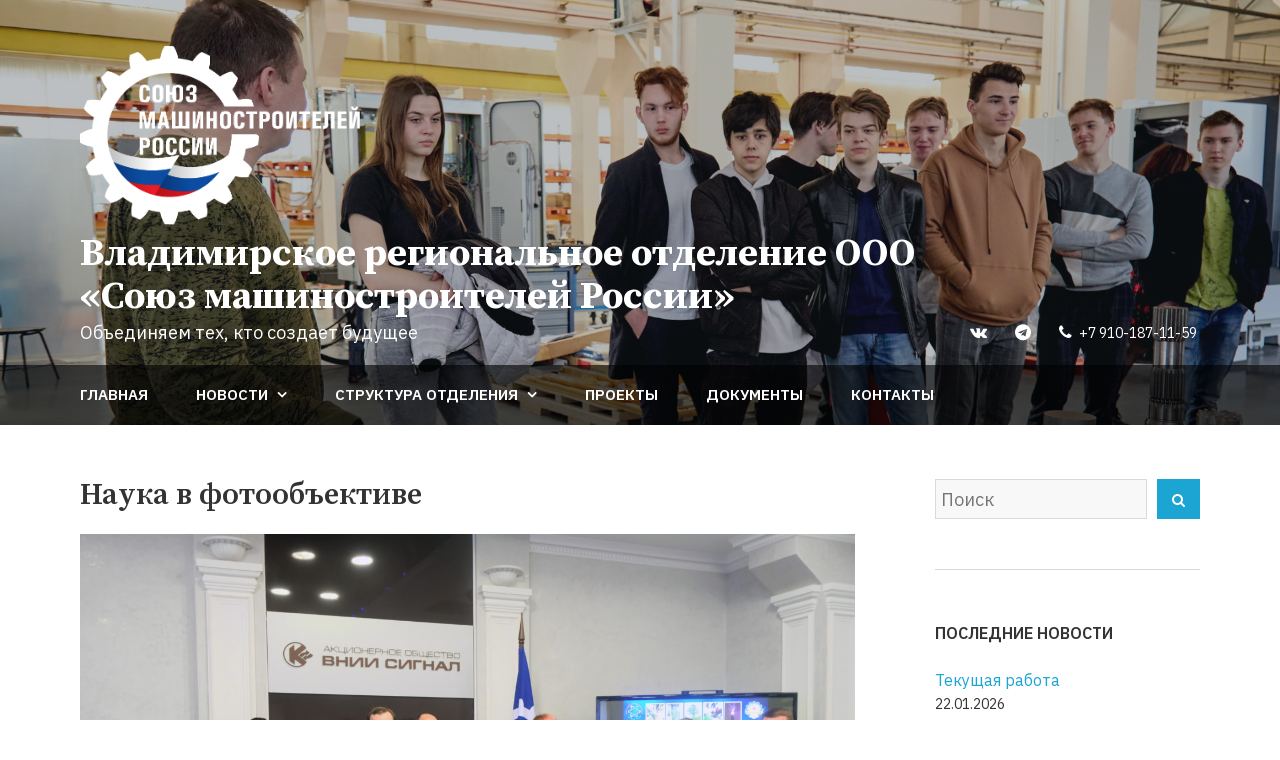

--- FILE ---
content_type: text/html; charset=UTF-8
request_url: https://soyuzmash33.ru/2021/12/02/nauka-v-fotoobektive/
body_size: 67860
content:
<!DOCTYPE html>
<html lang="ru-RU">
<head>
    <meta charset="UTF-8">
    <meta name="viewport" content="width=device-width, initial-scale=1">
    <link rel="profile" href="http://gmpg.org/xfn/11">
    <title>Наука в фотообъективе &#8212; Владимирское региональное отделение ООО «Союз машиностроителей России»</title>
<meta name='robots' content='max-image-preview:large' />
<link rel='dns-prefetch' href='//fonts.googleapis.com' />
<link rel="alternate" type="application/rss+xml" title="Владимирское региональное отделение ООО «Союз машиностроителей России» &raquo; Лента" href="https://soyuzmash33.ru/feed/" />
<script type="text/javascript">
window._wpemojiSettings = {"baseUrl":"https:\/\/s.w.org\/images\/core\/emoji\/14.0.0\/72x72\/","ext":".png","svgUrl":"https:\/\/s.w.org\/images\/core\/emoji\/14.0.0\/svg\/","svgExt":".svg","source":{"concatemoji":"https:\/\/soyuzmash33.ru\/wp-includes\/js\/wp-emoji-release.min.js?ver=6.2.8"}};
/*! This file is auto-generated */
!function(e,a,t){var n,r,o,i=a.createElement("canvas"),p=i.getContext&&i.getContext("2d");function s(e,t){p.clearRect(0,0,i.width,i.height),p.fillText(e,0,0);e=i.toDataURL();return p.clearRect(0,0,i.width,i.height),p.fillText(t,0,0),e===i.toDataURL()}function c(e){var t=a.createElement("script");t.src=e,t.defer=t.type="text/javascript",a.getElementsByTagName("head")[0].appendChild(t)}for(o=Array("flag","emoji"),t.supports={everything:!0,everythingExceptFlag:!0},r=0;r<o.length;r++)t.supports[o[r]]=function(e){if(p&&p.fillText)switch(p.textBaseline="top",p.font="600 32px Arial",e){case"flag":return s("\ud83c\udff3\ufe0f\u200d\u26a7\ufe0f","\ud83c\udff3\ufe0f\u200b\u26a7\ufe0f")?!1:!s("\ud83c\uddfa\ud83c\uddf3","\ud83c\uddfa\u200b\ud83c\uddf3")&&!s("\ud83c\udff4\udb40\udc67\udb40\udc62\udb40\udc65\udb40\udc6e\udb40\udc67\udb40\udc7f","\ud83c\udff4\u200b\udb40\udc67\u200b\udb40\udc62\u200b\udb40\udc65\u200b\udb40\udc6e\u200b\udb40\udc67\u200b\udb40\udc7f");case"emoji":return!s("\ud83e\udef1\ud83c\udffb\u200d\ud83e\udef2\ud83c\udfff","\ud83e\udef1\ud83c\udffb\u200b\ud83e\udef2\ud83c\udfff")}return!1}(o[r]),t.supports.everything=t.supports.everything&&t.supports[o[r]],"flag"!==o[r]&&(t.supports.everythingExceptFlag=t.supports.everythingExceptFlag&&t.supports[o[r]]);t.supports.everythingExceptFlag=t.supports.everythingExceptFlag&&!t.supports.flag,t.DOMReady=!1,t.readyCallback=function(){t.DOMReady=!0},t.supports.everything||(n=function(){t.readyCallback()},a.addEventListener?(a.addEventListener("DOMContentLoaded",n,!1),e.addEventListener("load",n,!1)):(e.attachEvent("onload",n),a.attachEvent("onreadystatechange",function(){"complete"===a.readyState&&t.readyCallback()})),(e=t.source||{}).concatemoji?c(e.concatemoji):e.wpemoji&&e.twemoji&&(c(e.twemoji),c(e.wpemoji)))}(window,document,window._wpemojiSettings);
</script>
<style type="text/css">
img.wp-smiley,
img.emoji {
	display: inline !important;
	border: none !important;
	box-shadow: none !important;
	height: 1em !important;
	width: 1em !important;
	margin: 0 0.07em !important;
	vertical-align: -0.1em !important;
	background: none !important;
	padding: 0 !important;
}
</style>
	<link rel='stylesheet' id='wp-block-library-css' href='https://soyuzmash33.ru/wp-includes/css/dist/block-library/style.min.css?ver=6.2.8' type='text/css' media='all' />
<link rel='stylesheet' id='fontawesome-free-css' href='https://soyuzmash33.ru/wp-content/plugins/getwid/vendors/fontawesome-free/css/all.min.css?ver=5.5.0' type='text/css' media='all' />
<link rel='stylesheet' id='slick-css' href='https://soyuzmash33.ru/wp-content/plugins/getwid/vendors/slick/slick/slick.min.css?ver=1.9.0' type='text/css' media='all' />
<link rel='stylesheet' id='slick-theme-css' href='https://soyuzmash33.ru/wp-content/plugins/getwid/vendors/slick/slick/slick-theme.min.css?ver=1.9.0' type='text/css' media='all' />
<link rel='stylesheet' id='fancybox-css' href='https://soyuzmash33.ru/wp-content/plugins/getwid/vendors/fancybox/jquery.fancybox.min.css?ver=3.5.7' type='text/css' media='all' />
<link rel='stylesheet' id='getwid-blocks-css' href='https://soyuzmash33.ru/wp-content/plugins/getwid/assets/css/blocks.style.css?ver=1.8.7' type='text/css' media='all' />
<style id='getwid-blocks-inline-css' type='text/css'>
.wp-block-getwid-section .wp-block-getwid-section__wrapper .wp-block-getwid-section__inner-wrapper{max-width: 954px;}
</style>
<link rel='stylesheet' id='classic-theme-styles-css' href='https://soyuzmash33.ru/wp-includes/css/classic-themes.min.css?ver=6.2.8' type='text/css' media='all' />
<style id='global-styles-inline-css' type='text/css'>
body{--wp--preset--color--black: #000000;--wp--preset--color--cyan-bluish-gray: #abb8c3;--wp--preset--color--white: #ffffff;--wp--preset--color--pale-pink: #f78da7;--wp--preset--color--vivid-red: #cf2e2e;--wp--preset--color--luminous-vivid-orange: #ff6900;--wp--preset--color--luminous-vivid-amber: #fcb900;--wp--preset--color--light-green-cyan: #7bdcb5;--wp--preset--color--vivid-green-cyan: #00d084;--wp--preset--color--pale-cyan-blue: #8ed1fc;--wp--preset--color--vivid-cyan-blue: #0693e3;--wp--preset--color--vivid-purple: #9b51e0;--wp--preset--color--color-1: #1ca4d3;--wp--preset--color--color-2: #1f2429;--wp--preset--color--color-3: #333333;--wp--preset--color--color-4: #d9d9d9;--wp--preset--color--color-5: #f5f3f1;--wp--preset--color--color-6: #202b34;--wp--preset--gradient--vivid-cyan-blue-to-vivid-purple: linear-gradient(135deg,rgba(6,147,227,1) 0%,rgb(155,81,224) 100%);--wp--preset--gradient--light-green-cyan-to-vivid-green-cyan: linear-gradient(135deg,rgb(122,220,180) 0%,rgb(0,208,130) 100%);--wp--preset--gradient--luminous-vivid-amber-to-luminous-vivid-orange: linear-gradient(135deg,rgba(252,185,0,1) 0%,rgba(255,105,0,1) 100%);--wp--preset--gradient--luminous-vivid-orange-to-vivid-red: linear-gradient(135deg,rgba(255,105,0,1) 0%,rgb(207,46,46) 100%);--wp--preset--gradient--very-light-gray-to-cyan-bluish-gray: linear-gradient(135deg,rgb(238,238,238) 0%,rgb(169,184,195) 100%);--wp--preset--gradient--cool-to-warm-spectrum: linear-gradient(135deg,rgb(74,234,220) 0%,rgb(151,120,209) 20%,rgb(207,42,186) 40%,rgb(238,44,130) 60%,rgb(251,105,98) 80%,rgb(254,248,76) 100%);--wp--preset--gradient--blush-light-purple: linear-gradient(135deg,rgb(255,206,236) 0%,rgb(152,150,240) 100%);--wp--preset--gradient--blush-bordeaux: linear-gradient(135deg,rgb(254,205,165) 0%,rgb(254,45,45) 50%,rgb(107,0,62) 100%);--wp--preset--gradient--luminous-dusk: linear-gradient(135deg,rgb(255,203,112) 0%,rgb(199,81,192) 50%,rgb(65,88,208) 100%);--wp--preset--gradient--pale-ocean: linear-gradient(135deg,rgb(255,245,203) 0%,rgb(182,227,212) 50%,rgb(51,167,181) 100%);--wp--preset--gradient--electric-grass: linear-gradient(135deg,rgb(202,248,128) 0%,rgb(113,206,126) 100%);--wp--preset--gradient--midnight: linear-gradient(135deg,rgb(2,3,129) 0%,rgb(40,116,252) 100%);--wp--preset--duotone--dark-grayscale: url('#wp-duotone-dark-grayscale');--wp--preset--duotone--grayscale: url('#wp-duotone-grayscale');--wp--preset--duotone--purple-yellow: url('#wp-duotone-purple-yellow');--wp--preset--duotone--blue-red: url('#wp-duotone-blue-red');--wp--preset--duotone--midnight: url('#wp-duotone-midnight');--wp--preset--duotone--magenta-yellow: url('#wp-duotone-magenta-yellow');--wp--preset--duotone--purple-green: url('#wp-duotone-purple-green');--wp--preset--duotone--blue-orange: url('#wp-duotone-blue-orange');--wp--preset--font-size--small: 13px;--wp--preset--font-size--medium: 20px;--wp--preset--font-size--large: 36px;--wp--preset--font-size--x-large: 42px;--wp--preset--spacing--20: 0.44rem;--wp--preset--spacing--30: 0.67rem;--wp--preset--spacing--40: 1rem;--wp--preset--spacing--50: 1.5rem;--wp--preset--spacing--60: 2.25rem;--wp--preset--spacing--70: 3.38rem;--wp--preset--spacing--80: 5.06rem;--wp--preset--shadow--natural: 6px 6px 9px rgba(0, 0, 0, 0.2);--wp--preset--shadow--deep: 12px 12px 50px rgba(0, 0, 0, 0.4);--wp--preset--shadow--sharp: 6px 6px 0px rgba(0, 0, 0, 0.2);--wp--preset--shadow--outlined: 6px 6px 0px -3px rgba(255, 255, 255, 1), 6px 6px rgba(0, 0, 0, 1);--wp--preset--shadow--crisp: 6px 6px 0px rgba(0, 0, 0, 1);}:where(.is-layout-flex){gap: 0.5em;}body .is-layout-flow > .alignleft{float: left;margin-inline-start: 0;margin-inline-end: 2em;}body .is-layout-flow > .alignright{float: right;margin-inline-start: 2em;margin-inline-end: 0;}body .is-layout-flow > .aligncenter{margin-left: auto !important;margin-right: auto !important;}body .is-layout-constrained > .alignleft{float: left;margin-inline-start: 0;margin-inline-end: 2em;}body .is-layout-constrained > .alignright{float: right;margin-inline-start: 2em;margin-inline-end: 0;}body .is-layout-constrained > .aligncenter{margin-left: auto !important;margin-right: auto !important;}body .is-layout-constrained > :where(:not(.alignleft):not(.alignright):not(.alignfull)){max-width: var(--wp--style--global--content-size);margin-left: auto !important;margin-right: auto !important;}body .is-layout-constrained > .alignwide{max-width: var(--wp--style--global--wide-size);}body .is-layout-flex{display: flex;}body .is-layout-flex{flex-wrap: wrap;align-items: center;}body .is-layout-flex > *{margin: 0;}:where(.wp-block-columns.is-layout-flex){gap: 2em;}.has-black-color{color: var(--wp--preset--color--black) !important;}.has-cyan-bluish-gray-color{color: var(--wp--preset--color--cyan-bluish-gray) !important;}.has-white-color{color: var(--wp--preset--color--white) !important;}.has-pale-pink-color{color: var(--wp--preset--color--pale-pink) !important;}.has-vivid-red-color{color: var(--wp--preset--color--vivid-red) !important;}.has-luminous-vivid-orange-color{color: var(--wp--preset--color--luminous-vivid-orange) !important;}.has-luminous-vivid-amber-color{color: var(--wp--preset--color--luminous-vivid-amber) !important;}.has-light-green-cyan-color{color: var(--wp--preset--color--light-green-cyan) !important;}.has-vivid-green-cyan-color{color: var(--wp--preset--color--vivid-green-cyan) !important;}.has-pale-cyan-blue-color{color: var(--wp--preset--color--pale-cyan-blue) !important;}.has-vivid-cyan-blue-color{color: var(--wp--preset--color--vivid-cyan-blue) !important;}.has-vivid-purple-color{color: var(--wp--preset--color--vivid-purple) !important;}.has-black-background-color{background-color: var(--wp--preset--color--black) !important;}.has-cyan-bluish-gray-background-color{background-color: var(--wp--preset--color--cyan-bluish-gray) !important;}.has-white-background-color{background-color: var(--wp--preset--color--white) !important;}.has-pale-pink-background-color{background-color: var(--wp--preset--color--pale-pink) !important;}.has-vivid-red-background-color{background-color: var(--wp--preset--color--vivid-red) !important;}.has-luminous-vivid-orange-background-color{background-color: var(--wp--preset--color--luminous-vivid-orange) !important;}.has-luminous-vivid-amber-background-color{background-color: var(--wp--preset--color--luminous-vivid-amber) !important;}.has-light-green-cyan-background-color{background-color: var(--wp--preset--color--light-green-cyan) !important;}.has-vivid-green-cyan-background-color{background-color: var(--wp--preset--color--vivid-green-cyan) !important;}.has-pale-cyan-blue-background-color{background-color: var(--wp--preset--color--pale-cyan-blue) !important;}.has-vivid-cyan-blue-background-color{background-color: var(--wp--preset--color--vivid-cyan-blue) !important;}.has-vivid-purple-background-color{background-color: var(--wp--preset--color--vivid-purple) !important;}.has-black-border-color{border-color: var(--wp--preset--color--black) !important;}.has-cyan-bluish-gray-border-color{border-color: var(--wp--preset--color--cyan-bluish-gray) !important;}.has-white-border-color{border-color: var(--wp--preset--color--white) !important;}.has-pale-pink-border-color{border-color: var(--wp--preset--color--pale-pink) !important;}.has-vivid-red-border-color{border-color: var(--wp--preset--color--vivid-red) !important;}.has-luminous-vivid-orange-border-color{border-color: var(--wp--preset--color--luminous-vivid-orange) !important;}.has-luminous-vivid-amber-border-color{border-color: var(--wp--preset--color--luminous-vivid-amber) !important;}.has-light-green-cyan-border-color{border-color: var(--wp--preset--color--light-green-cyan) !important;}.has-vivid-green-cyan-border-color{border-color: var(--wp--preset--color--vivid-green-cyan) !important;}.has-pale-cyan-blue-border-color{border-color: var(--wp--preset--color--pale-cyan-blue) !important;}.has-vivid-cyan-blue-border-color{border-color: var(--wp--preset--color--vivid-cyan-blue) !important;}.has-vivid-purple-border-color{border-color: var(--wp--preset--color--vivid-purple) !important;}.has-vivid-cyan-blue-to-vivid-purple-gradient-background{background: var(--wp--preset--gradient--vivid-cyan-blue-to-vivid-purple) !important;}.has-light-green-cyan-to-vivid-green-cyan-gradient-background{background: var(--wp--preset--gradient--light-green-cyan-to-vivid-green-cyan) !important;}.has-luminous-vivid-amber-to-luminous-vivid-orange-gradient-background{background: var(--wp--preset--gradient--luminous-vivid-amber-to-luminous-vivid-orange) !important;}.has-luminous-vivid-orange-to-vivid-red-gradient-background{background: var(--wp--preset--gradient--luminous-vivid-orange-to-vivid-red) !important;}.has-very-light-gray-to-cyan-bluish-gray-gradient-background{background: var(--wp--preset--gradient--very-light-gray-to-cyan-bluish-gray) !important;}.has-cool-to-warm-spectrum-gradient-background{background: var(--wp--preset--gradient--cool-to-warm-spectrum) !important;}.has-blush-light-purple-gradient-background{background: var(--wp--preset--gradient--blush-light-purple) !important;}.has-blush-bordeaux-gradient-background{background: var(--wp--preset--gradient--blush-bordeaux) !important;}.has-luminous-dusk-gradient-background{background: var(--wp--preset--gradient--luminous-dusk) !important;}.has-pale-ocean-gradient-background{background: var(--wp--preset--gradient--pale-ocean) !important;}.has-electric-grass-gradient-background{background: var(--wp--preset--gradient--electric-grass) !important;}.has-midnight-gradient-background{background: var(--wp--preset--gradient--midnight) !important;}.has-small-font-size{font-size: var(--wp--preset--font-size--small) !important;}.has-medium-font-size{font-size: var(--wp--preset--font-size--medium) !important;}.has-large-font-size{font-size: var(--wp--preset--font-size--large) !important;}.has-x-large-font-size{font-size: var(--wp--preset--font-size--x-large) !important;}
.wp-block-navigation a:where(:not(.wp-element-button)){color: inherit;}
:where(.wp-block-columns.is-layout-flex){gap: 2em;}
.wp-block-pullquote{font-size: 1.5em;line-height: 1.6;}
</style>
<link rel='stylesheet' id='lbwps-styles-photoswipe5-main-css' href='https://soyuzmash33.ru/wp-content/plugins/lightbox-photoswipe/assets/ps5/styles/main.css?ver=5.0.40' type='text/css' media='all' />
<style id='wpxpo-global-style-inline-css' type='text/css'>
:root {
			--preset-color1: #037fff;
			--preset-color2: #026fe0;
			--preset-color3: #071323;
			--preset-color4: #132133;
			--preset-color5: #34495e;
			--preset-color6: #787676;
			--preset-color7: #f0f2f3;
			--preset-color8: #f8f9fa;
			--preset-color9: #ffffff;
			}
</style>
<link rel='stylesheet' id='wpfront-scroll-top-css' href='https://soyuzmash33.ru/wp-content/plugins/wpfront-scroll-top/css/wpfront-scroll-top.min.css?ver=2.0.7.08086' type='text/css' media='all' />
<link rel='stylesheet' id='avior-style-css' href='https://soyuzmash33.ru/wp-content/themes/avior/style.css?ver=0.2.4' type='text/css' media='all' />
<link rel='stylesheet' id='avior-fonts-css' href='https://fonts.googleapis.com/css2?family=IBM+Plex+Sans:ital,wght@0,400;0,600;0,700;1,400;1,600;1,700&#038;family=Source+Serif+Pro:ital,wght@0,400;0,600;0,700;1,400;1,600;1,700&#038;family=IBM+Plex+Mono:ital,wght@0,400;0,600;1,400;1,600&#038;display=swap' type='text/css' media='all' />
<link rel='stylesheet' id='font-awesome-css' href='https://soyuzmash33.ru/wp-content/themes/avior/fonts/font-awesome.css?ver=4.7.0' type='text/css' media='all' />
<link rel='stylesheet' id='recent-posts-widget-with-thumbnails-public-style-css' href='https://soyuzmash33.ru/wp-content/plugins/recent-posts-widget-with-thumbnails/public.css?ver=7.1.1' type='text/css' media='all' />
<script type='text/javascript' src='https://soyuzmash33.ru/wp-includes/js/jquery/jquery.min.js?ver=3.6.4' id='jquery-core-js'></script>
<script type='text/javascript' src='https://soyuzmash33.ru/wp-includes/js/jquery/jquery-migrate.min.js?ver=3.4.0' id='jquery-migrate-js'></script>
<link rel="https://api.w.org/" href="https://soyuzmash33.ru/wp-json/" /><link rel="alternate" type="application/json" href="https://soyuzmash33.ru/wp-json/wp/v2/posts/1649" /><link rel="EditURI" type="application/rsd+xml" title="RSD" href="https://soyuzmash33.ru/xmlrpc.php?rsd" />
<link rel="wlwmanifest" type="application/wlwmanifest+xml" href="https://soyuzmash33.ru/wp-includes/wlwmanifest.xml" />
<meta name="generator" content="WordPress 6.2.8" />
<link rel="canonical" href="https://soyuzmash33.ru/2021/12/02/nauka-v-fotoobektive/" />
<link rel='shortlink' href='https://soyuzmash33.ru/?p=1649' />
<link rel="alternate" type="application/json+oembed" href="https://soyuzmash33.ru/wp-json/oembed/1.0/embed?url=https%3A%2F%2Fsoyuzmash33.ru%2F2021%2F12%2F02%2Fnauka-v-fotoobektive%2F" />
<link rel="alternate" type="text/xml+oembed" href="https://soyuzmash33.ru/wp-json/oembed/1.0/embed?url=https%3A%2F%2Fsoyuzmash33.ru%2F2021%2F12%2F02%2Fnauka-v-fotoobektive%2F&#038;format=xml" />

		<!-- GA Google Analytics @ https://m0n.co/ga -->
		<script async src="https://www.googletagmanager.com/gtag/js?id=G-4P9RK8V8PF"></script>
		<script>
			window.dataLayer = window.dataLayer || [];
			function gtag(){dataLayer.push(arguments);}
			gtag('js', new Date());
			gtag('config', 'G-4P9RK8V8PF');
		</script>

	        <style type="text/css" id="avior-header-css">

            .menu-toggle, .main-navigation, .site-header .site-title, .site-header .site-description, .top-navigation-right .theme-social-menu > li > a, .top-navigation-right .nav-menu > li > a, .main-navigation .theme-social-menu > li > a, .main-navigation .nav-menu > li > a {
                color: #ffffff;
            }

                    </style>
        <link rel="icon" href="https://soyuzmash33.ru/wp-content/uploads/2020/11/cropped-logo_eps_rus_square_512-32x32.png" sizes="32x32" />
<link rel="icon" href="https://soyuzmash33.ru/wp-content/uploads/2020/11/cropped-logo_eps_rus_square_512-192x192.png" sizes="192x192" />
<link rel="apple-touch-icon" href="https://soyuzmash33.ru/wp-content/uploads/2020/11/cropped-logo_eps_rus_square_512-180x180.png" />
<meta name="msapplication-TileImage" content="https://soyuzmash33.ru/wp-content/uploads/2020/11/cropped-logo_eps_rus_square_512-270x270.png" />
		<style type="text/css" id="wp-custom-css">
			/*Заголовок*/
.site-title {
	max-width: 850px;
	font-size: 1.5rem;
}
.site-logo-wrapper > div {
	display: block;
}
.site-logo-wrapper a, .site-logo-wrapper a img {
	display: inline;
}
.custom-logo {
	max-width: 70%;
}
.site-description {
	margin-bottom: 0 !important;
	left: 0;
	right: 0;
}
@media screen and (min-width: 30em) {
	.site-title {
		font-size: 2.375rem;
	}
	.custom-logo {
		max-width: 280px;
	}
}

@media screen and (min-width: 62em) {
	.site-header-main {
		background: rgba(32, 43, 52, 0.3);
	}
	.bottom-site-header {
		background: rgba(0, 0, 0, 0.6);
	}
}

/*Меню в заголовке*/
.site-header-main {
	padding-bottom: 0;
}
.bottom-site-header {
	padding-bottom: 0.625em;
}
@media screen and (min-width: 62em) {
	.bottom-site-header {
		padding-bottom: 0;
	}
}

/*Соцсети*/
@media screen and (min-width: 62em) {
	.top-navigation-right {
		position: absolute;
		bottom: 0;
		right: 0;
		padding-top: 0 !important;
		padding-bottom: 20px !important;
	}
	.theme-social-menu li a {
		padding-bottom: 0;
		padding-top: 0;
	}
}

/*Подвал*/
.site-footer .wrapper-bottom {
	padding: 20px 0;
}
.site-footer .wrapper-bottom .wrapper {
	display: block;
}
.site-footer .site-info {
	padding-bottom: 0 !important;
}
.site-footer .wrapper-top {
	padding: 40px 0;
}
.site-description {
	clip: inherit;
}
.site-branding {
	padding: 20px 0;
}

/*Виджеты*/
.widget-area .widget-title {
	font-size: 1.0rem;
	line-height: 1.625;
}
.tagcloud a {
	margin: 0.4em 0.1em 0 0;
	padding: 0.4em 0.4em;
	line-height: 1;
}

/*Новости*/
.post-thumbnail {
  margin-bottom: 1.33333em;
}
.entry-title {
	margin-bottom: 0.66666em !important;
}
.entry-date.published {
	font-weight: bold;
}
@media screen and (min-width: 48em) {
	.entry-meta {
		min-width: 20%;
		max-width: 20%;
		padding-right: 5%;
	}
	.entry-wrapper {
		width: 80%;
	}
	.entry-title {
		font-size: 30px !important;
		font-size: 1.875rem !important;
	}
}

@media screen and (max-width: 30em) {
	.ultp-block-items-wrap .ultp-block-item:first-child {
		height: 450px;
	}
}

/*Дополнительно*/
.display-inline {
	display: inline !important;;
}
/*.tag-cloud-link {
	padding: 0.28571em 0.57143em !important;
}*/		</style>
		</head>
<body class="post-template-default single single-post postid-1649 single-format-standard wp-custom-logo has-header-image">
<svg xmlns="http://www.w3.org/2000/svg" viewBox="0 0 0 0" width="0" height="0" focusable="false" role="none" style="visibility: hidden; position: absolute; left: -9999px; overflow: hidden;" ><defs><filter id="wp-duotone-dark-grayscale"><feColorMatrix color-interpolation-filters="sRGB" type="matrix" values=" .299 .587 .114 0 0 .299 .587 .114 0 0 .299 .587 .114 0 0 .299 .587 .114 0 0 " /><feComponentTransfer color-interpolation-filters="sRGB" ><feFuncR type="table" tableValues="0 0.49803921568627" /><feFuncG type="table" tableValues="0 0.49803921568627" /><feFuncB type="table" tableValues="0 0.49803921568627" /><feFuncA type="table" tableValues="1 1" /></feComponentTransfer><feComposite in2="SourceGraphic" operator="in" /></filter></defs></svg><svg xmlns="http://www.w3.org/2000/svg" viewBox="0 0 0 0" width="0" height="0" focusable="false" role="none" style="visibility: hidden; position: absolute; left: -9999px; overflow: hidden;" ><defs><filter id="wp-duotone-grayscale"><feColorMatrix color-interpolation-filters="sRGB" type="matrix" values=" .299 .587 .114 0 0 .299 .587 .114 0 0 .299 .587 .114 0 0 .299 .587 .114 0 0 " /><feComponentTransfer color-interpolation-filters="sRGB" ><feFuncR type="table" tableValues="0 1" /><feFuncG type="table" tableValues="0 1" /><feFuncB type="table" tableValues="0 1" /><feFuncA type="table" tableValues="1 1" /></feComponentTransfer><feComposite in2="SourceGraphic" operator="in" /></filter></defs></svg><svg xmlns="http://www.w3.org/2000/svg" viewBox="0 0 0 0" width="0" height="0" focusable="false" role="none" style="visibility: hidden; position: absolute; left: -9999px; overflow: hidden;" ><defs><filter id="wp-duotone-purple-yellow"><feColorMatrix color-interpolation-filters="sRGB" type="matrix" values=" .299 .587 .114 0 0 .299 .587 .114 0 0 .299 .587 .114 0 0 .299 .587 .114 0 0 " /><feComponentTransfer color-interpolation-filters="sRGB" ><feFuncR type="table" tableValues="0.54901960784314 0.98823529411765" /><feFuncG type="table" tableValues="0 1" /><feFuncB type="table" tableValues="0.71764705882353 0.25490196078431" /><feFuncA type="table" tableValues="1 1" /></feComponentTransfer><feComposite in2="SourceGraphic" operator="in" /></filter></defs></svg><svg xmlns="http://www.w3.org/2000/svg" viewBox="0 0 0 0" width="0" height="0" focusable="false" role="none" style="visibility: hidden; position: absolute; left: -9999px; overflow: hidden;" ><defs><filter id="wp-duotone-blue-red"><feColorMatrix color-interpolation-filters="sRGB" type="matrix" values=" .299 .587 .114 0 0 .299 .587 .114 0 0 .299 .587 .114 0 0 .299 .587 .114 0 0 " /><feComponentTransfer color-interpolation-filters="sRGB" ><feFuncR type="table" tableValues="0 1" /><feFuncG type="table" tableValues="0 0.27843137254902" /><feFuncB type="table" tableValues="0.5921568627451 0.27843137254902" /><feFuncA type="table" tableValues="1 1" /></feComponentTransfer><feComposite in2="SourceGraphic" operator="in" /></filter></defs></svg><svg xmlns="http://www.w3.org/2000/svg" viewBox="0 0 0 0" width="0" height="0" focusable="false" role="none" style="visibility: hidden; position: absolute; left: -9999px; overflow: hidden;" ><defs><filter id="wp-duotone-midnight"><feColorMatrix color-interpolation-filters="sRGB" type="matrix" values=" .299 .587 .114 0 0 .299 .587 .114 0 0 .299 .587 .114 0 0 .299 .587 .114 0 0 " /><feComponentTransfer color-interpolation-filters="sRGB" ><feFuncR type="table" tableValues="0 0" /><feFuncG type="table" tableValues="0 0.64705882352941" /><feFuncB type="table" tableValues="0 1" /><feFuncA type="table" tableValues="1 1" /></feComponentTransfer><feComposite in2="SourceGraphic" operator="in" /></filter></defs></svg><svg xmlns="http://www.w3.org/2000/svg" viewBox="0 0 0 0" width="0" height="0" focusable="false" role="none" style="visibility: hidden; position: absolute; left: -9999px; overflow: hidden;" ><defs><filter id="wp-duotone-magenta-yellow"><feColorMatrix color-interpolation-filters="sRGB" type="matrix" values=" .299 .587 .114 0 0 .299 .587 .114 0 0 .299 .587 .114 0 0 .299 .587 .114 0 0 " /><feComponentTransfer color-interpolation-filters="sRGB" ><feFuncR type="table" tableValues="0.78039215686275 1" /><feFuncG type="table" tableValues="0 0.94901960784314" /><feFuncB type="table" tableValues="0.35294117647059 0.47058823529412" /><feFuncA type="table" tableValues="1 1" /></feComponentTransfer><feComposite in2="SourceGraphic" operator="in" /></filter></defs></svg><svg xmlns="http://www.w3.org/2000/svg" viewBox="0 0 0 0" width="0" height="0" focusable="false" role="none" style="visibility: hidden; position: absolute; left: -9999px; overflow: hidden;" ><defs><filter id="wp-duotone-purple-green"><feColorMatrix color-interpolation-filters="sRGB" type="matrix" values=" .299 .587 .114 0 0 .299 .587 .114 0 0 .299 .587 .114 0 0 .299 .587 .114 0 0 " /><feComponentTransfer color-interpolation-filters="sRGB" ><feFuncR type="table" tableValues="0.65098039215686 0.40392156862745" /><feFuncG type="table" tableValues="0 1" /><feFuncB type="table" tableValues="0.44705882352941 0.4" /><feFuncA type="table" tableValues="1 1" /></feComponentTransfer><feComposite in2="SourceGraphic" operator="in" /></filter></defs></svg><svg xmlns="http://www.w3.org/2000/svg" viewBox="0 0 0 0" width="0" height="0" focusable="false" role="none" style="visibility: hidden; position: absolute; left: -9999px; overflow: hidden;" ><defs><filter id="wp-duotone-blue-orange"><feColorMatrix color-interpolation-filters="sRGB" type="matrix" values=" .299 .587 .114 0 0 .299 .587 .114 0 0 .299 .587 .114 0 0 .299 .587 .114 0 0 " /><feComponentTransfer color-interpolation-filters="sRGB" ><feFuncR type="table" tableValues="0.098039215686275 1" /><feFuncG type="table" tableValues="0 0.66274509803922" /><feFuncB type="table" tableValues="0.84705882352941 0.41960784313725" /><feFuncA type="table" tableValues="1 1" /></feComponentTransfer><feComposite in2="SourceGraphic" operator="in" /></filter></defs></svg><div id="page" class="site">
    <a class="skip-link screen-reader-text" href="#content">Перейти к содержимому</a>
    <header id="masthead" class="site-header" role="banner" style="background-image: url(https://soyuzmash33.ru/wp-content/uploads/2021/04/header_22_cropped.jpg)">
        <div class="site-header-main ">
            <div class="wrapper">
                <div class="site-branding">
                    <div class="site-logo-wrapper" itemscope>
                        <div>
                            <a href="https://soyuzmash33.ru/" class="custom-logo-link" rel="home"><img width="663" height="425" src="https://soyuzmash33.ru/wp-content/uploads/2020/11/logo_w.png" class="custom-logo" alt="Владимирское региональное отделение ООО «Союз машиностроителей России»" decoding="async" srcset="https://soyuzmash33.ru/wp-content/uploads/2020/11/logo_w.png 663w, https://soyuzmash33.ru/wp-content/uploads/2020/11/logo_w-300x192.png 300w" sizes="(max-width: 663px) 100vw, 663px" /></a>                            <div class="site-title-wrapper">
                                                                    <p class="site-title"><a href="https://soyuzmash33.ru/"
                                                             rel="home">Владимирское региональное отделение ООО «Союз машиностроителей России»</a></p>
                                                                        <p class="site-description">Объединяем тех, кто создает будущее</p>
                                                                </div>
                        </div>
                    </div>
                                            <nav class="top-navigation-right clear" role="navigation"
                             aria-label="Верхнее меню">                                <div class="menu-top-right-container clear"><ul id="top-navigation" class="theme-social-menu menu"><li id="menu-item-848" class="menu-item menu-item-type-custom menu-item-object-custom menu-item-848"><a target="_blank" rel="noopener" href="https://vk.com/soyuzmash33"><span class="menu-text">Страница ВКонтакте</span></a></li>
<li id="menu-item-846" class="menu-item menu-item-type-custom menu-item-object-custom menu-item-846"><a title="soyuzmash33 &#8212; Новости, события, важная информация" target="_blank" rel="noopener" href="https://t.me/hNowc6WOcvA4Y2Ri"><span class="menu-text">Телеграм-канал</span></a></li>
<li id="menu-item-849" class="menu-item menu-item-type-custom menu-item-object-custom menu-item-849"><a href="tel:+79101871159"><span class="menu-text">+7 910-187-11-59</span></a></li>
</ul></div>                                                    </nav>
                                    </div><!-- .site-branding -->
            </div><!-- .wrapper -->
            <div class="bottom-site-header">
                <div class="wrapper">
                    <div class="site-header-menu "
                         id="site-header-menu">
                        <div class="menu-toggle-wrapper clear">
                                                            <button class="menu-toggle" aria-controls="primary-menu"
                                        aria-expanded="false"><i class="fa fa-bars" aria-hidden="true"></i>
                                    <span>Меню</span><span>Закрыть</span>
                                </button>
                                                    </div> <!--- .menu-toggle-wrapper -->
                        <nav id="site-navigation" class="main-navigation" role="navigation">
                                                            <div class="menu-primary-container clear"><ul id="primary-menu" class="menu nav-menu"><li id="menu-item-56" class="menu-item menu-item-type-post_type menu-item-object-page menu-item-home menu-item-56"><a href="https://soyuzmash33.ru/"><span class="menu-text">Главная</span></a></li>
<li id="menu-item-46" class="menu-item menu-item-type-post_type menu-item-object-page current_page_parent menu-item-has-children menu-item-46"><a href="https://soyuzmash33.ru/news/"><span class="menu-text">Новости</span></a>
<ul class="sub-menu">
	<li id="menu-item-904" class="menu-item menu-item-type-taxonomy menu-item-object-category menu-item-904"><a href="https://soyuzmash33.ru/category/general/"><span class="menu-text">Новости отделения</span></a></li>
	<li id="menu-item-903" class="menu-item menu-item-type-taxonomy menu-item-object-category current-post-ancestor current-menu-parent current-post-parent menu-item-903"><a href="https://soyuzmash33.ru/category/companies/"><span class="menu-text">Новости предприятий</span></a></li>
	<li id="menu-item-909" class="menu-item menu-item-type-taxonomy menu-item-object-category menu-item-909"><a href="https://soyuzmash33.ru/category/social/"><span class="menu-text">Социальное партнерство</span></a></li>
	<li id="menu-item-906" class="menu-item menu-item-type-taxonomy menu-item-object-category menu-item-906"><a href="https://soyuzmash33.ru/category/vocational/"><span class="menu-text">Профориентационная работа</span></a></li>
	<li id="menu-item-907" class="menu-item menu-item-type-taxonomy menu-item-object-category menu-item-907"><a href="https://soyuzmash33.ru/category/blood/"><span class="menu-text">Донорство крови</span></a></li>
	<li id="menu-item-908" class="menu-item menu-item-type-taxonomy menu-item-object-category menu-item-908"><a href="https://soyuzmash33.ru/category/media/"><span class="menu-text">СМИ о нас</span></a></li>
	<li id="menu-item-1488" class="menu-item menu-item-type-taxonomy menu-item-object-category menu-item-1488"><a href="https://soyuzmash33.ru/category/soyuz/"><span class="menu-text">Новости Союза</span></a></li>
</ul>
</li>
<li id="menu-item-47" class="menu-item menu-item-type-post_type menu-item-object-page menu-item-has-children menu-item-47"><a href="https://soyuzmash33.ru/structure/"><span class="menu-text">Структура отделения</span></a>
<ul class="sub-menu">
	<li id="menu-item-957" class="menu-item menu-item-type-post_type menu-item-object-page menu-item-957"><a href="https://soyuzmash33.ru/structure/general/"><span class="menu-text">Общая информация</span></a></li>
	<li id="menu-item-958" class="menu-item menu-item-type-post_type menu-item-object-page menu-item-958"><a href="https://soyuzmash33.ru/structure/companies/"><span class="menu-text">О предприятиях</span></a></li>
</ul>
</li>
<li id="menu-item-48" class="menu-item menu-item-type-post_type menu-item-object-page menu-item-48"><a href="https://soyuzmash33.ru/projects/"><span class="menu-text">Проекты</span></a></li>
<li id="menu-item-49" class="menu-item menu-item-type-post_type menu-item-object-page menu-item-49"><a href="https://soyuzmash33.ru/documents/"><span class="menu-text">Документы</span></a></li>
<li id="menu-item-51" class="menu-item menu-item-type-post_type menu-item-object-page menu-item-51"><a href="https://soyuzmash33.ru/contacts/"><span class="menu-text">Контакты</span></a></li>
</ul></div>                                                                                        <div class="menu-top-right-container clear"><ul id="top-navigation-mobile" class="top-navigation-mobile theme-social-menu"><li class="menu-item menu-item-type-custom menu-item-object-custom menu-item-848"><a target="_blank" rel="noopener" href="https://vk.com/soyuzmash33"><span class="menu-text">Страница ВКонтакте</span></a></li>
<li class="menu-item menu-item-type-custom menu-item-object-custom menu-item-846"><a title="soyuzmash33 &#8212; Новости, события, важная информация" target="_blank" rel="noopener" href="https://t.me/hNowc6WOcvA4Y2Ri"><span class="menu-text">Телеграм-канал</span></a></li>
<li class="menu-item menu-item-type-custom menu-item-object-custom menu-item-849"><a href="tel:+79101871159"><span class="menu-text">+7 910-187-11-59</span></a></li>
</ul></div>                                                    </nav><!-- #site-navigation -->
                                            </div>
                </div><!-- .wrapper -->
            </div><!--- .bottom-site-header--->
        </div><!-- .site-header-main -->

    </header><!-- #masthead -->
    <div id="content" class="site-content ">
		<div class="wrapper main-wrapper clear">
			<div id="primary" class="content-area ">
				<main id="main" class="site-main" role="main">
					<article id="post-1649" class="post-1649 post type-post status-publish format-standard has-post-thumbnail hentry category-companies">
	<header class="entry-header">
				<h1 class="entry-title">Наука в фотообъективе</h1>	</header><!-- .entry-header -->
	            <div class="post-thumbnail">
                <img width="1354" height="739" src="https://soyuzmash33.ru/wp-content/uploads/2021/12/общее-2-1354x739.jpg" class="attachment-avior-thumb-large size-avior-thumb-large wp-post-image" alt="" decoding="async" srcset="https://soyuzmash33.ru/wp-content/uploads/2021/12/общее-2-1354x739.jpg 1354w, https://soyuzmash33.ru/wp-content/uploads/2021/12/общее-2-300x164.jpg 300w, https://soyuzmash33.ru/wp-content/uploads/2021/12/общее-2-1024x559.jpg 1024w, https://soyuzmash33.ru/wp-content/uploads/2021/12/общее-2-768x419.jpg 768w, https://soyuzmash33.ru/wp-content/uploads/2021/12/общее-2-1536x839.jpg 1536w, https://soyuzmash33.ru/wp-content/uploads/2021/12/общее-2-2048x1118.jpg 2048w, https://soyuzmash33.ru/wp-content/uploads/2021/12/общее-2-954x521.jpg 954w" sizes="(max-width: 1354px) 100vw, 1354px" />            </div><!-- .post-thumbnail -->
        	<div class="entry-row">
		        <div class="entry-meta">
                    <a class="author-link" href="https://soyuzmash33.ru/author/editor/"
           rel="author">
            <div class="author-avatar">
                <img src="https://soyuzmash33.ru/wp-content/uploads/2020/11/icons8-news-256_2-3-64x64.png" width="64" height="64" alt="avatar" class="avatar wp-avatar" />            </div><!-- .author-avatar -->
        </a><!-- .author-link-->
        <span class="byline"> <span class="author vcard"><a class="url fn n" href="https://soyuzmash33.ru/author/editor/">Пресс-служба</a></span></span><span class="posted-on"><a href="https://soyuzmash33.ru/2021/12/02/nauka-v-fotoobektive/" rel="bookmark"><time class="entry-date published" datetime="2021-12-02T10:08:23+03:00">02.12.2021</time><time class="updated" datetime="2021-12-02T10:09:00+03:00">02.12.2021</time></a></span><span class="cat-links"><a href="https://soyuzmash33.ru/category/companies/" rel="category tag">Новости предприятий</a></span>        </div><!-- .entry-footer -->
        		<div class="entry-wrapper">
			<div class="entry-content">
				
<p>Поймать в кадр молнию, разглядеть луну, понаблюдать за жизнью фауны и полюбоваться радугой &#8212;&nbsp; всё это смогли участники фотоконкурса, который ежегодно проводит профсоюзный комитет ВНИИ «Сигнал» (входит в холдинг НПО «Высокоточные комплексы» Госкорпорации Ростех, член ВРО ООО СоюзМаш России) и Совет молодых специалистов и рабочих предприятия. В этом году темой фотосюжетов стала наука.&nbsp;</p>



<p>В 27 работах, представленных на конкурс в 3 номинациях, можно было увидеть МКС в небе и даже стихию электричества, поэтому у жюри был непростой выбор.</p>



<p>В итоге в категории «Космос» была отмечена работа «Юпитер с персеидами» Александра Каширцева, в категории «Наука вокруг нас» победила фотография «Молнии-спрайты» автора Александра Куделькина. В номинации «Макро и микромир» жюри выделило две работы – «В свете софитов» (автор Евгений Краснов) и «Кристалло-графика» Романа Лаврова. Победители получили призы, а все участники памятные подарки от организаторов.</p>
			</div><!-- .entry-content -->
								</div><!-- .entry-wrapper -->
	</div><!-- .entry-row -->
</article><!-- #post-## -->
	<nav class="navigation post-navigation" aria-label="Записи">
		<h2 class="screen-reader-text">Навигация по записям</h2>
		<div class="nav-links"><div class="nav-previous"><a href="https://soyuzmash33.ru/2021/11/29/kibersportivnye-signalcy-proveli-turnir-fifa22/" rel="prev"><div class="nav-bg"><div><span class="meta-nav" aria-hidden="true">предыдущая</span> <span class="screen-reader-text">Предыдущая запись:</span> <span class="post-title">Киберспортивные «сигнальцы» провели турнир «FIFA22»</span></div></div></a></div><div class="nav-next"><a href="https://soyuzmash33.ru/2021/12/06/sotrudniki-signala-poluchili-stipendii-minpromtorga/" rel="next"><div class="nav-bg"><div><span class="meta-nav" aria-hidden="true">следующая</span> <span class="screen-reader-text">Следующая запись:</span> <span class="post-title">Сотрудники «Сигнала» получили стипендии Минпромторга</span></div></div></a></div></div>
	</nav>				</main><!-- #main -->
			</div><!-- #primary -->
			<aside id="secondary" class="widget-area" role="complementary">
	<section id="search-2" class="widget widget_search"><form role="search" method="get" class="search-form" action="https://soyuzmash33.ru/">
	<div class="search-form-wrapper clear">
		<label>
			<span class="screen-reader-text">Искать</span>
			<input type="search" class="search-field"
			       placeholder="Поиск"
			       value="" name="s"/>
		</label>
		<button type="submit" class="search-submit button"><i class="fa fa-search"></i><span
				class="screen-reader-text">Найти</span></button>
	</div>
</form></section>
		<section id="recent-posts-2" class="widget widget_recent_entries">
		<h2 class="widget-title">Последние новости</h2>
		<ul>
											<li>
					<a href="https://soyuzmash33.ru/2026/01/22/tekuschaya-rabota/">Текущая работа</a>
											<span class="post-date">22.01.2026</span>
									</li>
											<li>
					<a href="https://soyuzmash33.ru/2026/01/20/startuet-zakljuchitelnyj-jetap-mio-zvezda/">СТАРТУЕТ ЗАКЛЮЧИТЕЛЬНЫЙ ЭТАП МИО &#171;ЗВЕЗДА&#187;</a>
											<span class="post-date">20.01.2026</span>
									</li>
											<li>
					<a href="https://soyuzmash33.ru/2026/01/15/mio-zvezda-ocherednoj-jetap/">МИО &#171;Звезда&#187;: очередной этап</a>
											<span class="post-date">15.01.2026</span>
									</li>
											<li>
					<a href="https://soyuzmash33.ru/2025/12/31/4611/">(без названия)</a>
											<span class="post-date">31.12.2025</span>
									</li>
											<li>
					<a href="https://soyuzmash33.ru/2025/12/31/4608/">(без названия)</a>
											<span class="post-date">31.12.2025</span>
									</li>
					</ul>

		</section><section id="archives-4" class="widget widget_archive"><h2 class="widget-title">Архив новостей</h2>
			<ul>
					<li><a href='https://soyuzmash33.ru/2026/01/'>Январь 2026</a></li>
	<li><a href='https://soyuzmash33.ru/2025/12/'>Декабрь 2025</a></li>
	<li><a href='https://soyuzmash33.ru/2025/11/'>Ноябрь 2025</a></li>
	<li><a href='https://soyuzmash33.ru/2025/10/'>Октябрь 2025</a></li>
	<li><a href='https://soyuzmash33.ru/2025/09/'>Сентябрь 2025</a></li>
	<li><a href='https://soyuzmash33.ru/2025/08/'>Август 2025</a></li>
	<li><a href='https://soyuzmash33.ru/2025/07/'>Июль 2025</a></li>
	<li><a href='https://soyuzmash33.ru/2025/06/'>Июнь 2025</a></li>
	<li><a href='https://soyuzmash33.ru/2025/05/'>Май 2025</a></li>
	<li><a href='https://soyuzmash33.ru/2025/04/'>Апрель 2025</a></li>
	<li><a href='https://soyuzmash33.ru/2025/03/'>Март 2025</a></li>
	<li><a href='https://soyuzmash33.ru/2025/02/'>Февраль 2025</a></li>
	<li><a href='https://soyuzmash33.ru/2025/01/'>Январь 2025</a></li>
	<li><a href='https://soyuzmash33.ru/2024/12/'>Декабрь 2024</a></li>
	<li><a href='https://soyuzmash33.ru/2024/11/'>Ноябрь 2024</a></li>
	<li><a href='https://soyuzmash33.ru/2024/10/'>Октябрь 2024</a></li>
	<li><a href='https://soyuzmash33.ru/2024/09/'>Сентябрь 2024</a></li>
	<li><a href='https://soyuzmash33.ru/2024/08/'>Август 2024</a></li>
	<li><a href='https://soyuzmash33.ru/2024/07/'>Июль 2024</a></li>
	<li><a href='https://soyuzmash33.ru/2024/06/'>Июнь 2024</a></li>
	<li><a href='https://soyuzmash33.ru/2024/05/'>Май 2024</a></li>
	<li><a href='https://soyuzmash33.ru/2024/04/'>Апрель 2024</a></li>
	<li><a href='https://soyuzmash33.ru/2024/03/'>Март 2024</a></li>
	<li><a href='https://soyuzmash33.ru/2024/02/'>Февраль 2024</a></li>
	<li><a href='https://soyuzmash33.ru/2024/01/'>Январь 2024</a></li>
	<li><a href='https://soyuzmash33.ru/2023/12/'>Декабрь 2023</a></li>
	<li><a href='https://soyuzmash33.ru/2023/11/'>Ноябрь 2023</a></li>
	<li><a href='https://soyuzmash33.ru/2023/10/'>Октябрь 2023</a></li>
	<li><a href='https://soyuzmash33.ru/2023/09/'>Сентябрь 2023</a></li>
	<li><a href='https://soyuzmash33.ru/2023/08/'>Август 2023</a></li>
	<li><a href='https://soyuzmash33.ru/2023/07/'>Июль 2023</a></li>
	<li><a href='https://soyuzmash33.ru/2023/06/'>Июнь 2023</a></li>
	<li><a href='https://soyuzmash33.ru/2023/05/'>Май 2023</a></li>
	<li><a href='https://soyuzmash33.ru/2023/04/'>Апрель 2023</a></li>
	<li><a href='https://soyuzmash33.ru/2023/03/'>Март 2023</a></li>
	<li><a href='https://soyuzmash33.ru/2023/02/'>Февраль 2023</a></li>
	<li><a href='https://soyuzmash33.ru/2023/01/'>Январь 2023</a></li>
	<li><a href='https://soyuzmash33.ru/2022/12/'>Декабрь 2022</a></li>
	<li><a href='https://soyuzmash33.ru/2022/11/'>Ноябрь 2022</a></li>
	<li><a href='https://soyuzmash33.ru/2022/10/'>Октябрь 2022</a></li>
	<li><a href='https://soyuzmash33.ru/2022/09/'>Сентябрь 2022</a></li>
	<li><a href='https://soyuzmash33.ru/2022/08/'>Август 2022</a></li>
	<li><a href='https://soyuzmash33.ru/2022/07/'>Июль 2022</a></li>
	<li><a href='https://soyuzmash33.ru/2022/06/'>Июнь 2022</a></li>
	<li><a href='https://soyuzmash33.ru/2022/05/'>Май 2022</a></li>
	<li><a href='https://soyuzmash33.ru/2022/04/'>Апрель 2022</a></li>
	<li><a href='https://soyuzmash33.ru/2022/03/'>Март 2022</a></li>
	<li><a href='https://soyuzmash33.ru/2022/02/'>Февраль 2022</a></li>
	<li><a href='https://soyuzmash33.ru/2022/01/'>Январь 2022</a></li>
	<li><a href='https://soyuzmash33.ru/2021/12/'>Декабрь 2021</a></li>
	<li><a href='https://soyuzmash33.ru/2021/11/'>Ноябрь 2021</a></li>
	<li><a href='https://soyuzmash33.ru/2021/10/'>Октябрь 2021</a></li>
	<li><a href='https://soyuzmash33.ru/2021/09/'>Сентябрь 2021</a></li>
	<li><a href='https://soyuzmash33.ru/2021/08/'>Август 2021</a></li>
	<li><a href='https://soyuzmash33.ru/2021/07/'>Июль 2021</a></li>
	<li><a href='https://soyuzmash33.ru/2021/06/'>Июнь 2021</a></li>
	<li><a href='https://soyuzmash33.ru/2021/05/'>Май 2021</a></li>
	<li><a href='https://soyuzmash33.ru/2021/04/'>Апрель 2021</a></li>
	<li><a href='https://soyuzmash33.ru/2021/03/'>Март 2021</a></li>
	<li><a href='https://soyuzmash33.ru/2021/02/'>Февраль 2021</a></li>
	<li><a href='https://soyuzmash33.ru/2021/01/'>Январь 2021</a></li>
	<li><a href='https://soyuzmash33.ru/2020/12/'>Декабрь 2020</a></li>
	<li><a href='https://soyuzmash33.ru/2020/11/'>Ноябрь 2020</a></li>
	<li><a href='https://soyuzmash33.ru/2020/10/'>Октябрь 2020</a></li>
	<li><a href='https://soyuzmash33.ru/2020/09/'>Сентябрь 2020</a></li>
	<li><a href='https://soyuzmash33.ru/2020/03/'>Март 2020</a></li>
	<li><a href='https://soyuzmash33.ru/2020/01/'>Январь 2020</a></li>
	<li><a href='https://soyuzmash33.ru/2019/12/'>Декабрь 2019</a></li>
			</ul>

			</section><section id="categories-8" class="widget widget_categories"><h2 class="widget-title">Категории</h2>
			<ul>
					<li class="cat-item cat-item-1"><a href="https://soyuzmash33.ru/category/default/">Без категории</a> (101)
</li>
	<li class="cat-item cat-item-103"><a href="https://soyuzmash33.ru/category/blood/">Донорство крови</a> (57)
</li>
	<li class="cat-item cat-item-100"><a href="https://soyuzmash33.ru/category/general/">Новости отделения</a> (288)
</li>
	<li class="cat-item cat-item-101"><a href="https://soyuzmash33.ru/category/companies/">Новости предприятий</a> (534)
</li>
	<li class="cat-item cat-item-133"><a href="https://soyuzmash33.ru/category/soyuz/">Новости Союза</a> (130)
</li>
	<li class="cat-item cat-item-104"><a href="https://soyuzmash33.ru/category/vocational/">Профориентационная работа</a> (69)
</li>
	<li class="cat-item cat-item-105"><a href="https://soyuzmash33.ru/category/media/">СМИ о нас</a> (1)
</li>
			</ul>

			</section><section id="tag_cloud-3" class="widget widget_tag_cloud"><h2 class="widget-title">Метки</h2><div class="tagcloud"><a href="https://soyuzmash33.ru/tag/ao-quot-mpz-quot/" class="tag-cloud-link tag-link-71 tag-link-position-1" style="font-size: 1rem;" aria-label="АО &quot;МПЗ&quot; (2 элемента)">АО &quot;МПЗ&quot;</a>
<a href="https://soyuzmash33.ru/tag/ao-kjemz/" class="tag-cloud-link tag-link-82 tag-link-position-2" style="font-size: 0.7rem;" aria-label="АО КЭМЗ (1 элемент)">АО КЭМЗ</a>
<a href="https://soyuzmash33.ru/tag/afanasev/" class="tag-cloud-link tag-link-90 tag-link-position-3" style="font-size: 0.7rem;" aria-label="Афанасьев (1 элемент)">Афанасьев</a>
<a href="https://soyuzmash33.ru/tag/voronin/" class="tag-cloud-link tag-link-106 tag-link-position-4" style="font-size: 0.7rem;" aria-label="Воронин (1 элемент)">Воронин</a>
<a href="https://soyuzmash33.ru/tag/god-nauki/" class="tag-cloud-link tag-link-87 tag-link-position-5" style="font-size: 0.7rem;" aria-label="Год науки (1 элемент)">Год науки</a>
<a href="https://soyuzmash33.ru/tag/dk-lenina/" class="tag-cloud-link tag-link-86 tag-link-position-6" style="font-size: 0.7rem;" aria-label="ДК Ленина (1 элемент)">ДК Ленина</a>
<a href="https://soyuzmash33.ru/tag/den-donora/" class="tag-cloud-link tag-link-89 tag-link-position-7" style="font-size: 1.2rem;" aria-label="День донора (3 элемента)">День донора</a>
<a href="https://soyuzmash33.ru/tag/zato/" class="tag-cloud-link tag-link-126 tag-link-position-8" style="font-size: 0.7rem;" aria-label="ЗАТО (1 элемент)">ЗАТО</a>
<a href="https://soyuzmash33.ru/tag/kpb/" class="tag-cloud-link tag-link-123 tag-link-position-9" style="font-size: 0.7rem;" aria-label="КПБ (1 элемент)">КПБ</a>
<a href="https://soyuzmash33.ru/tag/kamz/" class="tag-cloud-link tag-link-129 tag-link-position-10" style="font-size: 0.7rem;" aria-label="КаМЗ (1 элемент)">КаМЗ</a>
<a href="https://soyuzmash33.ru/tag/kniga-pocheta/" class="tag-cloud-link tag-link-95 tag-link-position-11" style="font-size: 0.7rem;" aria-label="Книга Почета (1 элемент)">Книга Почета</a>
<a href="https://soyuzmash33.ru/tag/mpz/" class="tag-cloud-link tag-link-78 tag-link-position-12" style="font-size: 1rem;" aria-label="МПЗ (2 элемента)">МПЗ</a>
<a href="https://soyuzmash33.ru/tag/mikron/" class="tag-cloud-link tag-link-107 tag-link-position-13" style="font-size: 0.7rem;" aria-label="Микрон (1 элемент)">Микрон</a>
<a href="https://soyuzmash33.ru/tag/murom/" class="tag-cloud-link tag-link-88 tag-link-position-14" style="font-size: 0.7rem;" aria-label="Муром (1 элемент)">Муром</a>
<a href="https://soyuzmash33.ru/tag/npk-avtopribor/" class="tag-cloud-link tag-link-96 tag-link-position-15" style="font-size: 0.7rem;" aria-label="НПК Автоприбор (1 элемент)">НПК Автоприбор</a>
<a href="https://soyuzmash33.ru/tag/nts/" class="tag-cloud-link tag-link-84 tag-link-position-16" style="font-size: 0.7rem;" aria-label="НТС (1 элемент)">НТС</a>
<a href="https://soyuzmash33.ru/tag/nauchnyj-sovet/" class="tag-cloud-link tag-link-83 tag-link-position-17" style="font-size: 0.7rem;" aria-label="Научный Совет (1 элемент)">Научный Совет</a>
<a href="https://soyuzmash33.ru/tag/raduzhnyj/" class="tag-cloud-link tag-link-127 tag-link-position-18" style="font-size: 0.7rem;" aria-label="Радужный (1 элемент)">Радужный</a>
<a href="https://soyuzmash33.ru/tag/rasshirennoe-byuro/" class="tag-cloud-link tag-link-121 tag-link-position-19" style="font-size: 0.7rem;" aria-label="Расширенное Бюро (1 элемент)">Расширенное Бюро</a>
<a href="https://soyuzmash33.ru/tag/rodionov/" class="tag-cloud-link tag-link-91 tag-link-position-20" style="font-size: 0.7rem;" aria-label="Родионов (1 элемент)">Родионов</a>
<a href="https://soyuzmash33.ru/tag/soyuzmash/" class="tag-cloud-link tag-link-46 tag-link-position-21" style="font-size: 1rem;" aria-label="СоюзМаш (2 элемента)">СоюзМаш</a>
<a href="https://soyuzmash33.ru/tag/avtokomponenty/" class="tag-cloud-link tag-link-98 tag-link-position-22" style="font-size: 0.7rem;" aria-label="автокомпоненты (1 элемент)">автокомпоненты</a>
<a href="https://soyuzmash33.ru/tag/avtopribor/" class="tag-cloud-link tag-link-94 tag-link-position-23" style="font-size: 1rem;" aria-label="автоприбор (2 элемента)">автоприбор</a>
<a href="https://soyuzmash33.ru/tag/gubernator/" class="tag-cloud-link tag-link-12 tag-link-position-24" style="font-size: 1rem;" aria-label="губернатор (2 элемента)">губернатор</a>
<a href="https://soyuzmash33.ru/tag/gutenev/" class="tag-cloud-link tag-link-28 tag-link-position-25" style="font-size: 1.7rem;" aria-label="гутенев (7 элементов)">гутенев</a>
<a href="https://soyuzmash33.ru/tag/den-mashinostroitelya/" class="tag-cloud-link tag-link-131 tag-link-position-26" style="font-size: 1.2rem;" aria-label="день машиностроителя (3 элемента)">день машиностроителя</a>
<a href="https://soyuzmash33.ru/tag/zotov/" class="tag-cloud-link tag-link-16 tag-link-position-27" style="font-size: 1rem;" aria-label="зотов (2 элемента)">зотов</a>
<a href="https://soyuzmash33.ru/tag/kgta/" class="tag-cloud-link tag-link-11 tag-link-position-28" style="font-size: 1.5rem;" aria-label="кгта (5 элементов)">кгта</a>
<a href="https://soyuzmash33.ru/tag/klevetov/" class="tag-cloud-link tag-link-50 tag-link-position-29" style="font-size: 1.2rem;" aria-label="клеветов (3 элемента)">клеветов</a>
<a href="https://soyuzmash33.ru/tag/kovrov/" class="tag-cloud-link tag-link-6 tag-link-position-30" style="font-size: 1.2rem;" aria-label="ковров (3 элемента)">ковров</a>
<a href="https://soyuzmash33.ru/tag/konkurs/" class="tag-cloud-link tag-link-4 tag-link-position-31" style="font-size: 1.2rem;" aria-label="конкурс (3 элемента)">конкурс</a>
<a href="https://soyuzmash33.ru/tag/kjemz/" class="tag-cloud-link tag-link-10 tag-link-position-32" style="font-size: 1.5rem;" aria-label="кэмз (5 элементов)">кэмз</a>
<a href="https://soyuzmash33.ru/tag/lavrischeva/" class="tag-cloud-link tag-link-17 tag-link-position-33" style="font-size: 1rem;" aria-label="лаврищева (2 элемента)">лаврищева</a>
<a href="https://soyuzmash33.ru/tag/mesyachnik/" class="tag-cloud-link tag-link-125 tag-link-position-34" style="font-size: 0.7rem;" aria-label="месячник (1 элемент)">месячник</a>
<a href="https://soyuzmash33.ru/tag/modernizaciya/" class="tag-cloud-link tag-link-97 tag-link-position-35" style="font-size: 0.7rem;" aria-label="модернизация (1 элемент)">модернизация</a>
<a href="https://soyuzmash33.ru/tag/nanokeramika/" class="tag-cloud-link tag-link-92 tag-link-position-36" style="font-size: 0.7rem;" aria-label="нанокерамика (1 элемент)">нанокерамика</a>
<a href="https://soyuzmash33.ru/tag/pimenov/" class="tag-cloud-link tag-link-37 tag-link-position-37" style="font-size: 1.3666666666667rem;" aria-label="пименов (4 элемента)">пименов</a>
<a href="https://soyuzmash33.ru/tag/pozdravlenie/" class="tag-cloud-link tag-link-132 tag-link-position-38" style="font-size: 1.2rem;" aria-label="поздравление (3 элемента)">поздравление</a>
<a href="https://soyuzmash33.ru/tag/poslanie-prezidneta/" class="tag-cloud-link tag-link-124 tag-link-position-39" style="font-size: 0.7rem;" aria-label="послание президнета (1 элемент)">послание президнета</a>
<a href="https://soyuzmash33.ru/tag/rosteh/" class="tag-cloud-link tag-link-80 tag-link-position-40" style="font-size: 1rem;" aria-label="ростех (2 элемента)">ростех</a>
<a href="https://soyuzmash33.ru/tag/signal/" class="tag-cloud-link tag-link-36 tag-link-position-41" style="font-size: 1.2rem;" aria-label="сигнал (3 элемента)">сигнал</a>
<a href="https://soyuzmash33.ru/tag/sipyagin/" class="tag-cloud-link tag-link-13 tag-link-position-42" style="font-size: 1rem;" aria-label="сипягин (2 элемента)">сипягин</a>
<a href="https://soyuzmash33.ru/tag/traktory-vladimir/" class="tag-cloud-link tag-link-130 tag-link-position-43" style="font-size: 0.7rem;" aria-label="тракторы Владимир (1 элемент)">тракторы Владимир</a>
<a href="https://soyuzmash33.ru/tag/tulatochmash/" class="tag-cloud-link tag-link-35 tag-link-position-44" style="font-size: 1rem;" aria-label="тулаточмаш (2 элемента)">тулаточмаш</a>
<a href="https://soyuzmash33.ru/tag/chemezov/" class="tag-cloud-link tag-link-25 tag-link-position-45" style="font-size: 1.3666666666667rem;" aria-label="чемезов (4 элемента)">чемезов</a></div>
</section></aside><!-- #secondary -->		</div><!-- .wrapper -->
		</div><!-- #content -->
<footer id="colophon" class="site-footer" role="contentinfo">
		<div class="wrapper-top">
		<div class="wrapper ">
				<aside id="content-bottom-widgets" class="content-bottom-widgets" role="complementary">
											<div class="widget-area">
							<section id="text-3" class="widget widget_text"><h2 class="widget-title">Адрес</h2>			<div class="textwidget"><p>601903, г. Ковров, ул. Крупской, 57<br />
e-mail: <a href="mailto:mail@vniisignal.ru">mail@vniisignal.ru</a></p>
</div>
		</section>						</div><!-- .widget-area -->
																<div class="widget-area">
							<section id="text-4" class="widget widget_text"><h2 class="widget-title">Контактное лицо</h2>			<div class="textwidget"><p>Аксёнов Антон Сергеевич<br />
моб.: <a href="tel:+79101871159">+7 (910) 187-11-59</a><br />
e-mail: <a href="mailto:aksenov@vniisignal.ru">aksenov@vniisignal.ru</a></p>
</div>
		</section>						</div><!-- .widget-area -->
																<div class="widget-area">
							<section id="text-6" class="widget widget_text"><h2 class="widget-title">Страницы партнеров</h2>			<div class="textwidget"><p><a href="https://vniisignal.ru/" target="_blank" rel="noopener"><img decoding="async" loading="lazy" class="display-inline alignnone wp-image-122" title="АО «ВНИИ «Сигнал»" src="https://soyuzmash33.ru/wp-content/uploads/2020/11/Логотип-ВНИИ-Сигнал-150x73.png" alt="" width="197" height="24" srcset="https://soyuzmash33.ru/wp-content/uploads/2020/11/Логотип-ВНИИ-Сигнал-300x37.png 300w, https://soyuzmash33.ru/wp-content/uploads/2020/11/Логотип-ВНИИ-Сигнал.png 600w" sizes="(max-width: 197px) 100vw, 197px" /></a></p>
<p><a href="https://soyuzmash.ru/" target="_blank" rel="noopener"><img decoding="async" loading="lazy" class="display-inline alignnone wp-image-14" title="ООО «Союз машиностроителей России»" src="https://soyuzmash33.ru/wp-content/uploads/2020/11/logo_w-150x150.png" alt="" width="133" height="85" srcset="https://soyuzmash33.ru/wp-content/uploads/2020/11/logo_w-300x192.png 300w, https://soyuzmash33.ru/wp-content/uploads/2020/11/logo_w.png 663w" sizes="(max-width: 133px) 100vw, 133px" /></a></p>
</div>
		</section>						</div><!-- .widget-area -->
										<div class="clear"></div>
				</aside><!-- .content-bottom-widgets -->
		</div><!-- .wrapper -->
	</div><!-- .wrapper-top -->
	<div class="wrapper-bottom">
		<div class="wrapper">

							<nav class="footer-navigation clear" role="navigation"
				     aria-label="Меню в футере">
					<div class="menu-footer-container"><ul id="footer-navigation" class="menu"><li class="menu-item menu-item-type-post_type menu-item-object-page menu-item-home menu-item-56"><a href="https://soyuzmash33.ru/"><span class="menu-text">Главная</span></a></li>
<li class="menu-item menu-item-type-post_type menu-item-object-page current_page_parent menu-item-46"><a href="https://soyuzmash33.ru/news/"><span class="menu-text">Новости</span></a></li>
<li class="menu-item menu-item-type-post_type menu-item-object-page menu-item-47"><a href="https://soyuzmash33.ru/structure/"><span class="menu-text">Структура отделения</span></a></li>
<li class="menu-item menu-item-type-post_type menu-item-object-page menu-item-48"><a href="https://soyuzmash33.ru/projects/"><span class="menu-text">Проекты</span></a></li>
<li class="menu-item menu-item-type-post_type menu-item-object-page menu-item-49"><a href="https://soyuzmash33.ru/documents/"><span class="menu-text">Документы</span></a></li>
<li class="menu-item menu-item-type-post_type menu-item-object-page menu-item-51"><a href="https://soyuzmash33.ru/contacts/"><span class="menu-text">Контакты</span></a></li>
</ul></div>				</nav><!-- .footer-navigation -->
						<div class="site-info">
				Владимирское региональное отделение ООО «Союз машиностроителей России» &copy; 2026 			</div><!-- .site-info -->
		</div><!-- .wrapper -->
	</div><!-- .wrapper-bottom -->
</footer><!-- #colophon -->
</div><!-- #page -->
        <div id="wpfront-scroll-top-container">
            <img src="https://soyuzmash33.ru/wp-content/plugins/wpfront-scroll-top/images/icons/36.png" alt="" />        </div>
                <script type="text/javascript">
            function wpfront_scroll_top_init() {
                if (typeof wpfront_scroll_top === "function" && typeof jQuery !== "undefined") {
                    wpfront_scroll_top({"scroll_offset":100,"button_width":0,"button_height":0,"button_opacity":0.8,"button_fade_duration":200,"scroll_duration":400,"location":1,"marginX":20,"marginY":20,"hide_iframe":true,"auto_hide":false,"auto_hide_after":2,"button_action":"top","button_action_element_selector":"","button_action_container_selector":"html, body","button_action_element_offset":0});
                } else {
                    setTimeout(wpfront_scroll_top_init, 100);
                }
            }
            wpfront_scroll_top_init();
        </script>
        <!-- Yandex.Metrika counter --> <script type="text/javascript" > (function(m,e,t,r,i,k,a){m[i]=m[i]||function(){(m[i].a=m[i].a||[]).push(arguments)}; m[i].l=1*new Date();k=e.createElement(t),a=e.getElementsByTagName(t)[0],k.async=1,k.src=r,a.parentNode.insertBefore(k,a)}) (window, document, "script", "https://mc.yandex.ru/metrika/tag.js", "ym"); ym(88449644, "init", { clickmap:true, trackLinks:true, accurateTrackBounce:true }); </script> <noscript><div><img src="https://mc.yandex.ru/watch/88449644" style="position:absolute; left:-9999px;" alt="" /></div></noscript> <!-- /Yandex.Metrika counter -->
<script type='text/javascript' id='getwid-blocks-frontend-js-js-extra'>
/* <![CDATA[ */
var Getwid = {"settings":[],"ajax_url":"https:\/\/soyuzmash33.ru\/wp-admin\/admin-ajax.php","isRTL":"","nonces":{"recaptcha_v2_contact_form":"fda06e799f"}};
/* ]]> */
</script>
<script type='text/javascript' src='https://soyuzmash33.ru/wp-content/plugins/getwid/assets/js/frontend.blocks.js?ver=1.8.7' id='getwid-blocks-frontend-js-js'></script>
<script type='text/javascript' id='lbwps-photoswipe5-js-extra'>
/* <![CDATA[ */
var lbwpsOptions = {"label_facebook":"\u041f\u043e\u0434\u0435\u043b\u0438\u0442\u044c\u0441\u044f \u0432 Facebook","label_twitter":"\u041f\u043e\u0434\u0435\u043b\u0438\u0442\u044c\u0441\u044f \u0432 Twitter","label_pinterest":"\u041f\u043e\u0434\u0435\u043b\u0438\u0442\u044c\u0441\u044f \u0432 Pinterest","label_download":"\u0421\u043a\u0430\u0447\u0430\u0442\u044c \u0438\u0437\u043e\u0431\u0440\u0430\u0436\u0435\u043d\u0438\u0435","label_copyurl":"\u041a\u043e\u043f\u0438\u0440\u043e\u0432\u0430\u0442\u044c URL","label_ui_close":"Close [Esc]","label_ui_zoom":"Zoom","label_ui_prev":"Previous [\u2190]","label_ui_next":"Next [\u2192]","label_ui_error":"The image cannot be loaded","label_ui_fullscreen":"Toggle fullscreen [F]","share_facebook":"0","share_twitter":"0","share_pinterest":"0","share_download":"1","share_direct":"0","share_copyurl":"1","close_on_drag":"1","history":"1","show_counter":"1","show_fullscreen":"1","show_zoom":"1","show_caption":"1","loop":"1","pinchtoclose":"1","taptotoggle":"1","close_on_click":"1","fulldesktop":"0","use_alt":"0","usecaption":"1","desktop_slider":"1","share_custom_label":"","share_custom_link":"","wheelmode":"close","spacing":"12","idletime":"4000","hide_scrollbars":"1","caption_type":"overlay","bg_opacity":"100","padding_left":"0","padding_top":"0","padding_right":"0","padding_bottom":"0"};
/* ]]> */
</script>
<script type="module" src="https://soyuzmash33.ru/wp-content/plugins/lightbox-photoswipe/assets/ps5/frontend.min.js?ver=5.0.40"></script><script type="text/javascript" src="https://soyuzmash33.ru/wp-content/plugins/wpfront-scroll-top/js/wpfront-scroll-top.min.js?ver=2.0.7.08086" id="wpfront-scroll-top-js" async="async" defer="defer"></script>
<script type='text/javascript' src='https://soyuzmash33.ru/wp-content/themes/avior/js/navigation.js?ver=0.2.4' id='avior-navigation-js'></script>
<script type='text/javascript' src='https://soyuzmash33.ru/wp-content/themes/avior/js/skip-link-focus-fix.js?ver=0.2.4' id='avior-skip-link-focus-fix-js'></script>
<script type='text/javascript' id='avior-script-js-extra'>
/* <![CDATA[ */
var avior_screenReaderText = {"expand":"Expand menu","collapse":"Collapse menu"};
/* ]]> */
</script>
<script type='text/javascript' src='https://soyuzmash33.ru/wp-content/themes/avior/js/functions.js?ver=0.2.4' id='avior-script-js'></script>
</body>
</html>

--- FILE ---
content_type: text/css
request_url: https://soyuzmash33.ru/wp-content/themes/avior/style.css?ver=0.2.4
body_size: 102589
content:
@charset "UTF-8";
/*!
Theme Name: Avior
Theme URI: https://motopress.com/products/avior/
Author: MotoPress
Author URI: https://motopress.com/
Description: Avior is a clean and dandy WordPress blogging theme, designed for people, who aim for readable, photo-rich and SEO-smart writing. With Avior you'll easily take care of a website customization: change footer and header info like menus and social media icons, change header image, use unlimited colors to reach a perfect color scheme and more. All tweaks are easily performed visually via WordPress Customizer. A distinctive search engine optimized blog will help you stand out of the crowd and create impressive posts that will look just perfect on any modern device.
Version: 0.2.4
License: GNU General Public License v2 or later
License URI: http://www.gnu.org/licenses/gpl-2.0.html
Text Domain: avior
Tags:one-column, full-width-template, right-sidebar, custom-background, custom-colors, custom-header, custom-menu, editor-style, featured-images, flexible-header, microformats, rtl-language-support, sticky-post, threaded-comments, translation-ready, blog, e-commerce, footer-widgets, block-styles

This theme, like WordPress, is licensed under the GPL.
Use it to make something cool, have fun, and share what you've learned with others.

Avior is based on Underscores http://underscores.me/, (C) 2012-2016 Automattic, Inc.
Underscores is distributed under the terms of the GNU GPL v2 or later.

Normalizing styles have been helped along thanks to the fine work of
Nicolas Gallagher and Jonathan Neal http://necolas.github.io/normalize.css/
*/
/*--------------------------------------------------------------
>>> TABLE OF CONTENTS:
----------------------------------------------------------------
# Normalize
# Grig
# Typography
# Elements
# Forms
# Vendors
# Navigation
  ## Links
  ## Menus
  ## Navigation
  ## Menu icons
# Accessibility
# Alignments
# Clearings
# Widgets
# Content
  ## Header
  ## Posts and pages
  ## Comments
  ## Footer
# Infinite scroll
# Media
  ## Captions
  ## Galleries
--------------------------------------------------------------*/
/*--------------------------------------------------------------
# Normalize
--------------------------------------------------------------*/
html {
  font-family: sans-serif;
  -webkit-text-size-adjust: 100%;
  -ms-text-size-adjust: 100%;
}

body {
  margin: 0;
}

article,
aside,
details,
figcaption,
figure,
footer,
header,
main,
menu,
nav,
section,
summary {
  display: block;
}

audio,
canvas,
progress,
video {
  display: inline-block;
  vertical-align: baseline;
}

audio:not([controls]) {
  display: none;
  height: 0;
}

[hidden],
template {
  display: none;
}

a {
  background-color: transparent;
}

a:active,
a:hover {
  outline: 0;
}

abbr[title] {
  -webkit-text-decoration: underline dashed;
  text-decoration: underline dashed;
}

b,
strong {
  font-weight: 600;
}

dfn {
  font-style: italic;
}

h1 {
  font-size: 2em;
  margin: 0.67em 0;
}

mark {
  background: #ff0;
  color: #000;
}

small {
  font-size: 12px;
  font-size: 0.75rem;
  line-height: 1.4;
  color: #777777;
}

sub,
sup {
  font-size: 75%;
  line-height: 0;
  position: relative;
  vertical-align: baseline;
}

sup {
  top: -0.5em;
}

sub {
  bottom: -0.25em;
}

img {
  border: 0;
}

svg:not(:root) {
  overflow: hidden;
}

figure {
  margin: 1em 2.5em;
}

hr {
  -webkit-box-sizing: content-box;
  box-sizing: content-box;
  height: 0;
}

pre {
  overflow: auto;
}

code,
kbd,
pre,
samp {
  font-family: monospace, monospace;
  font-size: 1em;
}

button,
input,
optgroup,
select,
textarea {
  color: inherit;
  font: inherit;
  margin: 0;
}

button {
  overflow: visible;
}

button,
select {
  text-transform: none;
}

button,
html input[type="button"],
input[type="reset"],
input[type="submit"] {
  -webkit-appearance: button;
  cursor: pointer;
}

button[disabled],
html input[disabled] {
  cursor: default;
}

button::-moz-focus-inner,
input::-moz-focus-inner {
  border: 0;
  padding: 0;
}

input {
  line-height: normal;
}

input[type="checkbox"],
input[type="radio"] {
  -webkit-box-sizing: border-box;
  box-sizing: border-box;
  padding: 0;
}

input[type="number"]::-webkit-inner-spin-button,
input[type="number"]::-webkit-outer-spin-button {
  height: auto;
}

input[type="search"]::-webkit-search-cancel-button,
input[type="search"]::-webkit-search-decoration {
  -webkit-appearance: none;
}

fieldset {
  border: 0px solid;
  padding: 0;
  margin: 0;
}

legend {
  border: 0;
  padding: 0;
}

textarea {
  overflow: auto;
}

optgroup {
  font-weight: bold;
}

table {
  border-collapse: collapse;
  border-spacing: 0;
}

td,
th {
  padding: 0;
}

/*--------------------------------------------------------------
# Grig
--------------------------------------------------------------*/
.wrapper {
  padding-left: 1.05556em;
  padding-right: 1.05556em;
  max-width: 1514px;
  margin: 0 auto;
}

@media screen and (min-width: 62em) {
  .wrapper {
    padding-left: 4.44444em;
    padding-right: 4.44444em;
  }
}

.main-wrapper {
  padding-bottom: 5.55556em;
}

@media screen and (min-width: 62em) {
  .main-wrapper {
    padding-bottom: 6.66667em;
  }
}

#page {
  background: #fff;
}

/*--------------------------------------------------------------
# Typography
--------------------------------------------------------------*/
html {
  -webkit-box-sizing: border-box;
  box-sizing: border-box;
}

*,
*:before,
*:after {
  /* Inherit box-sizing to make it easier to change the property for components that leverage other behavior; see http://css-tricks.com/inheriting-box-sizing-probably-slightly-better-best-practice/ */
  -webkit-box-sizing: inherit;
  box-sizing: inherit;
}

body {
  color: #333333;
  font-family: "IBM Plex Sans", sans-serif;
  font-size: 18px;
  font-size: 1.125rem;
  line-height: 1.55556;
  font-weight: 400;
  overflow-x: hidden;
  background: #fff;
}

h1, h2, h3, h4, h5, h6 {
  clear: both;
  margin: 0;
  text-rendering: optimizeLegibility;
  line-height: 1.55556;
  font-weight: 600;
}

h1, h2, h3, h4 {
  font-family: "Source Serif Pro", serif;
}

h5, h6 {
  font-family: "IBM Plex Sans", sans-serif;
}

h1 {
  font-size: 28px;
  font-size: 1.75rem;
  line-height: 1.21429;
}

h2 {
  font-size: 26px;
  font-size: 1.625rem;
  line-height: 1.23077;
}

h3 {
  font-size: 24px;
  font-size: 1.5rem;
  line-height: 1.25;
}

h4 {
  font-size: 22px;
  font-size: 1.375rem;
  line-height: 1.27273;
}

h5 {
  font-size: 20px;
  font-size: 1.25rem;
  line-height: 1.3;
  font-weight: 400;
}

h6 {
  font-size: 15px;
  font-size: 0.9375rem;
  line-height: 1.4;
  font-weight: 700;
}

p {
  margin: 0 0 1.6em;
}

dfn, cite, em, i {
  font-style: italic;
}

address {
  margin: 0 0 1.6em;
}

pre {
  background: #f1f1f1;
  padding: 1.83333em 1.11111em;
  max-width: 100%;
  overflow: auto;
  font-size: inherit;
  line-height: inherit;
  font-family: "Courier 10 Pitch", Courier, monospace;
  margin: 0 0 1.6em;
}

code, kbd, tt, var {
  background: #f3f3f3;
  padding: 0.063em 0.250em;
  font-family: 'IBM Plex Mono', monospace;
}

abbr, acronym {
  -webkit-text-decoration: underline dashed;
  text-decoration: underline dashed;
  cursor: help;
}

mark, ins {
  background: #1ca4d3;
  text-decoration: none;
  color: #fff;
  padding: 0.16667em;
}

big {
  font-size: 125%;
}

@media screen and (min-width: 48em) {
  h1 {
    font-size: 38px;
    font-size: 2.375rem;
    line-height: 1.26316;
  }
}

@media screen and (min-width: 48em) {
  h2 {
    font-size: 34px;
    font-size: 2.125rem;
    line-height: 1.17647;
  }
}

@media screen and (min-width: 48em) {
  h3 {
    font-size: 30px;
    font-size: 1.875rem;
    line-height: 1.2;
  }
}

@media screen and (min-width: 48em) {
  h4 {
    font-size: 26px;
    font-size: 1.625rem;
    line-height: 1.23077;
  }
}

@media screen and (min-width: 48em) {
  pre {
    padding: 1.72222em 2.16667em;
  }
}

/*--------------------------------------------------------------
# Elements
--------------------------------------------------------------*/
blockquote {
  quotes: "" "";
  font-family: "Source Serif Pro", serif;
  padding: 0.72727em 0 0.54545em 1.36364em;
  margin: 0 0 1.13636em;
  border: 4px solid currentColor;
  border-width: 0 0 0 4px;
  font-style: italic;
}

blockquote:before, blockquote:after {
  content: "";
}

blockquote cite,
blockquote small {
  display: inline-block;
  font-weight: 600;
  color: #777777;
  font-size: 18px;
  font-size: 1.125rem;
  line-height: 1.55556;
  font-style: normal;
}

blockquote p {
  margin: 0 0 0.72727em;
}

blockquote > :last-child {
  margin-bottom: 0;
}

hr {
  background-color: #d9d9d9;
  border: 0;
  height: 1px;
  margin: 2.61111em;
}

ul, .widget .textwidget ul, ol, .widget .textwidget ol {
  padding: 0;
  margin: 0 0 1.6em 1.25em;
}

ul li + li, .widget .textwidget ul li + li, ol li + li, .widget .textwidget ol li + li {
  margin-top: 0.61111em;
}

ul, .widget .textwidget ul {
  list-style: disc;
}

ol, .widget .textwidget ol {
  list-style: decimal;
}

li > ul, .widget .textwidget li > ul,
li > ol, .widget .textwidget
li > ol {
  margin-bottom: 0;
  margin-top: 0.61111em;
  margin-left: 0.94444em;
}

dt {
  font-weight: 600;
}

dd {
  margin: 0 1.25em 1.6em;
}

img {
  height: auto;
  /* Make sure images are scaled correctly. */
  max-width: 100%;
  /* Adhere to container width. */
}

figure {
  margin: 0 0 1.6em;
}

th,
td {
  border: 1px solid #d9d9d9;
  border-width: 1px 0;
}

table {
  border-collapse: collapse;
  border-spacing: 0;
  margin: 0 0 1.6em;
  table-layout: fixed;
  width: 100%;
}

thead th, thead td {
  border-top: 0 solid #d9d9d9;
}

caption,
th,
td {
  font-weight: normal;
  text-align: left;
}

th {
  font-weight: 600;
}

th,
td {
  padding: 0.8em;
}

@media screen and (min-width: 48em) {
  blockquote {
    padding: 0.92308em 0 1.42308em 1.53846em;
    margin: 0 0 0.96154em;
  }
}

blockquote p {
  margin: 0 0 1.34615em;
}

@media screen and (min-width: 48em) {
  hr {
    margin: 3.7em 0;
  }
}

@media screen and (min-width: 48em) {
  th,
  td {
    padding: 0.83333em 1.11111em;
  }
}

/*--------------------------------------------------------------
# Forms
--------------------------------------------------------------*/
button,
.button,
input[type="button"],
input[type="reset"],
input[type="submit"] {
  display: inline-block;
  margin-bottom: 0;
  font-weight: 400;
  text-align: center;
  vertical-align: middle;
  -ms-touch-action: manipulation;
  touch-action: manipulation;
  cursor: pointer;
  background-image: none;
  border: 1px solid #1ca4d3;
  padding: 0.34375em 0.875em 0.40625em;
  font-size: 16px;
  font-size: 1rem;
  line-height: 1.625;
  border-radius: 0;
  -webkit-user-select: none;
  -moz-user-select: none;
  -ms-user-select: none;
  user-select: none;
  color: #fff;
  background-color: #1ca4d3;
  -webkit-transition: background ease-in-out .15s, color ease-in-out .15s, border ease-in-out .15s;
  -o-transition: background ease-in-out .15s, color ease-in-out .15s, border ease-in-out .15s;
  transition: background ease-in-out .15s, color ease-in-out .15s, border ease-in-out .15s;
}

button:hover, button:focus,
.button:hover,
.button:focus,
input[type="button"]:hover,
input[type="button"]:focus,
input[type="reset"]:hover,
input[type="reset"]:focus,
input[type="submit"]:hover,
input[type="submit"]:focus {
  color: #fff;
  background-color: #1f2429;
  border-color: #1f2429;
  text-decoration: none;
}

button[disabled],
fieldset[disabled] button,
.button[disabled],
fieldset[disabled]
.button,
input[type="button"][disabled],
fieldset[disabled]
input[type="button"],
input[type="reset"][disabled],
fieldset[disabled]
input[type="reset"],
input[type="submit"][disabled],
fieldset[disabled]
input[type="submit"] {
  cursor: not-allowed;
  color: #fff;
  background-color: #d9d9d9;
  border-color: #d9d9d9;
}

button.button-lg,
.button.button-lg,
input[type="button"].button-lg,
input[type="reset"].button-lg,
input[type="submit"].button-lg {
  padding: 1.3em 3.4em;
  height: auto;
}

button, .entry-content button,
.button, .entry-content
.button,
input[type="button"], .entry-content
input[type="button"],
input[type="reset"], .entry-content
input[type="reset"],
input[type="submit"], .entry-content
input[type="submit"] {
  text-decoration: none;
}

.comment-content button, .entry-content button, .entry-summary button, .page-content button, .comment-content
.button, .entry-content
.button, .entry-summary
.button, .page-content
.button, .comment-content
input[type="button"], .entry-content
input[type="button"], .entry-summary
input[type="button"], .page-content
input[type="button"], .comment-content
input[type="reset"], .entry-content
input[type="reset"], .entry-summary
input[type="reset"], .page-content
input[type="reset"], .comment-content
input[type="submit"], .entry-content
input[type="submit"], .entry-summary
input[type="submit"], .page-content
input[type="submit"] {
  color: #fff;
}

select {
  border: 1px solid #d9d9d9;
}

textarea {
  width: 100%;
}

label {
  display: inline-block;
  max-width: 100%;
  margin-bottom: 0.38889em;
}

input[type="search"] {
  -webkit-box-sizing: border-box;
  box-sizing: border-box;
}

input[type="radio"],
input[type="checkbox"] {
  margin: 0 0.6em 0.11111em 0;
  line-height: normal;
  display: inline-block;
  vertical-align: middle;
}

input[type="file"] {
  display: block;
}

input[type="range"] {
  display: block;
  width: 100%;
}

select[multiple],
select[size] {
  height: auto;
  padding-top: 0.6em;
  padding-bottom: 0.6em;
}

input[type="file"]:focus,
input[type="radio"]:focus,
input[type="checkbox"]:focus {
  outline: thin dotted;
}

select,
input[type="text"],
input[type="email"],
input[type="url"],
input[type="password"],
input[type="search"],
input[type="number"],
input[type="tel"],
input[type="range"],
input[type="date"],
input[type="month"],
input[type="week"],
input[type="time"],
input[type="datetime"],
input[type="datetime-local"],
input[type="color"],
textarea {
  display: block;
  width: 100%;
  max-width: 100%;
  height: 2.22222em;
  padding: 0.27778em;
  font-size: 18px;
  font-size: 1.125rem;
  font-weight: 400;
  line-height: 1.55556;
  color: inherit;
  background-color: #f8f8f8;
  background-image: none;
  border: 1px solid #d9d9d9;
  border-radius: 0;
  -webkit-box-shadow: none;
  box-shadow: none;
  -webkit-transition: border-color ease-in-out .15s, color ease-in-out .15s, background ease-in-out .15s;
  -o-transition: border-color ease-in-out .15s, color ease-in-out .15s, background ease-in-out .15s;
  transition: border-color ease-in-out .15s, color ease-in-out .15s, background ease-in-out .15s;
}

@media screen and (min-width: 48em) {
  select,
  input[type="text"],
  input[type="email"],
  input[type="url"],
  input[type="password"],
  input[type="search"],
  input[type="number"],
  input[type="tel"],
  input[type="range"],
  input[type="date"],
  input[type="month"],
  input[type="week"],
  input[type="time"],
  input[type="datetime"],
  input[type="datetime-local"],
  input[type="color"],
  textarea {
    width: 418px;
  }
}

select:focus,
input[type="text"]:focus,
input[type="email"]:focus,
input[type="url"]:focus,
input[type="password"]:focus,
input[type="search"]:focus,
input[type="number"]:focus,
input[type="tel"]:focus,
input[type="range"]:focus,
input[type="date"]:focus,
input[type="month"]:focus,
input[type="week"]:focus,
input[type="time"]:focus,
input[type="datetime"]:focus,
input[type="datetime-local"]:focus,
input[type="color"]:focus,
textarea:focus {
  background-color: #fff;
  -webkit-box-shadow: none;
  box-shadow: none;
}

select::-ms-expand,
input[type="text"]::-ms-expand,
input[type="email"]::-ms-expand,
input[type="url"]::-ms-expand,
input[type="password"]::-ms-expand,
input[type="search"]::-ms-expand,
input[type="number"]::-ms-expand,
input[type="tel"]::-ms-expand,
input[type="range"]::-ms-expand,
input[type="date"]::-ms-expand,
input[type="month"]::-ms-expand,
input[type="week"]::-ms-expand,
input[type="time"]::-ms-expand,
input[type="datetime"]::-ms-expand,
input[type="datetime-local"]::-ms-expand,
input[type="color"]::-ms-expand,
textarea::-ms-expand {
  border: 0;
  background-color: transparent;
}

select[disabled], select[readonly],
fieldset[disabled] select,
input[type="text"][disabled],
input[type="text"][readonly],
fieldset[disabled]
input[type="text"],
input[type="email"][disabled],
input[type="email"][readonly],
fieldset[disabled]
input[type="email"],
input[type="url"][disabled],
input[type="url"][readonly],
fieldset[disabled]
input[type="url"],
input[type="password"][disabled],
input[type="password"][readonly],
fieldset[disabled]
input[type="password"],
input[type="search"][disabled],
input[type="search"][readonly],
fieldset[disabled]
input[type="search"],
input[type="number"][disabled],
input[type="number"][readonly],
fieldset[disabled]
input[type="number"],
input[type="tel"][disabled],
input[type="tel"][readonly],
fieldset[disabled]
input[type="tel"],
input[type="range"][disabled],
input[type="range"][readonly],
fieldset[disabled]
input[type="range"],
input[type="date"][disabled],
input[type="date"][readonly],
fieldset[disabled]
input[type="date"],
input[type="month"][disabled],
input[type="month"][readonly],
fieldset[disabled]
input[type="month"],
input[type="week"][disabled],
input[type="week"][readonly],
fieldset[disabled]
input[type="week"],
input[type="time"][disabled],
input[type="time"][readonly],
fieldset[disabled]
input[type="time"],
input[type="datetime"][disabled],
input[type="datetime"][readonly],
fieldset[disabled]
input[type="datetime"],
input[type="datetime-local"][disabled],
input[type="datetime-local"][readonly],
fieldset[disabled]
input[type="datetime-local"],
input[type="color"][disabled],
input[type="color"][readonly],
fieldset[disabled]
input[type="color"],
textarea[disabled],
textarea[readonly],
fieldset[disabled]
textarea {
  background-color: #777777;
  opacity: 0.8;
}

select[disabled],
fieldset[disabled] select,
input[type="text"][disabled],
fieldset[disabled]
input[type="text"],
input[type="email"][disabled],
fieldset[disabled]
input[type="email"],
input[type="url"][disabled],
fieldset[disabled]
input[type="url"],
input[type="password"][disabled],
fieldset[disabled]
input[type="password"],
input[type="search"][disabled],
fieldset[disabled]
input[type="search"],
input[type="number"][disabled],
fieldset[disabled]
input[type="number"],
input[type="tel"][disabled],
fieldset[disabled]
input[type="tel"],
input[type="range"][disabled],
fieldset[disabled]
input[type="range"],
input[type="date"][disabled],
fieldset[disabled]
input[type="date"],
input[type="month"][disabled],
fieldset[disabled]
input[type="month"],
input[type="week"][disabled],
fieldset[disabled]
input[type="week"],
input[type="time"][disabled],
fieldset[disabled]
input[type="time"],
input[type="datetime"][disabled],
fieldset[disabled]
input[type="datetime"],
input[type="datetime-local"][disabled],
fieldset[disabled]
input[type="datetime-local"],
input[type="color"][disabled],
fieldset[disabled]
input[type="color"],
textarea[disabled],
fieldset[disabled]
textarea {
  cursor: not-allowed;
}

.site-footer select, .site-footer
input[type="text"], .site-footer
input[type="email"], .site-footer
input[type="url"], .site-footer
input[type="password"], .site-footer
input[type="search"], .site-footer
input[type="number"], .site-footer
input[type="tel"], .site-footer
input[type="range"], .site-footer
input[type="date"], .site-footer
input[type="month"], .site-footer
input[type="week"], .site-footer
input[type="time"], .site-footer
input[type="datetime"], .site-footer
input[type="datetime-local"], .site-footer
input[type="color"], .site-footer
textarea {
  background: transparent;
  border-color: rgba(255, 255, 255, 0.2);
  color: #858d95;
}

.site-footer select::-moz-placeholder, .site-footer
input[type="text"]::-moz-placeholder, .site-footer
input[type="email"]::-moz-placeholder, .site-footer
input[type="url"]::-moz-placeholder, .site-footer
input[type="password"]::-moz-placeholder, .site-footer
input[type="search"]::-moz-placeholder, .site-footer
input[type="number"]::-moz-placeholder, .site-footer
input[type="tel"]::-moz-placeholder, .site-footer
input[type="range"]::-moz-placeholder, .site-footer
input[type="date"]::-moz-placeholder, .site-footer
input[type="month"]::-moz-placeholder, .site-footer
input[type="week"]::-moz-placeholder, .site-footer
input[type="time"]::-moz-placeholder, .site-footer
input[type="datetime"]::-moz-placeholder, .site-footer
input[type="datetime-local"]::-moz-placeholder, .site-footer
input[type="color"]::-moz-placeholder, .site-footer
textarea::-moz-placeholder {
  color: #858d95;
  opacity: 1;
}

.site-footer select:-ms-input-placeholder, .site-footer
input[type="text"]:-ms-input-placeholder, .site-footer
input[type="email"]:-ms-input-placeholder, .site-footer
input[type="url"]:-ms-input-placeholder, .site-footer
input[type="password"]:-ms-input-placeholder, .site-footer
input[type="search"]:-ms-input-placeholder, .site-footer
input[type="number"]:-ms-input-placeholder, .site-footer
input[type="tel"]:-ms-input-placeholder, .site-footer
input[type="range"]:-ms-input-placeholder, .site-footer
input[type="date"]:-ms-input-placeholder, .site-footer
input[type="month"]:-ms-input-placeholder, .site-footer
input[type="week"]:-ms-input-placeholder, .site-footer
input[type="time"]:-ms-input-placeholder, .site-footer
input[type="datetime"]:-ms-input-placeholder, .site-footer
input[type="datetime-local"]:-ms-input-placeholder, .site-footer
input[type="color"]:-ms-input-placeholder, .site-footer
textarea:-ms-input-placeholder {
  color: #858d95;
}

.site-footer select::-webkit-input-placeholder, .site-footer
input[type="text"]::-webkit-input-placeholder, .site-footer
input[type="email"]::-webkit-input-placeholder, .site-footer
input[type="url"]::-webkit-input-placeholder, .site-footer
input[type="password"]::-webkit-input-placeholder, .site-footer
input[type="search"]::-webkit-input-placeholder, .site-footer
input[type="number"]::-webkit-input-placeholder, .site-footer
input[type="tel"]::-webkit-input-placeholder, .site-footer
input[type="range"]::-webkit-input-placeholder, .site-footer
input[type="date"]::-webkit-input-placeholder, .site-footer
input[type="month"]::-webkit-input-placeholder, .site-footer
input[type="week"]::-webkit-input-placeholder, .site-footer
input[type="time"]::-webkit-input-placeholder, .site-footer
input[type="datetime"]::-webkit-input-placeholder, .site-footer
input[type="datetime-local"]::-webkit-input-placeholder, .site-footer
input[type="color"]::-webkit-input-placeholder, .site-footer
textarea::-webkit-input-placeholder {
  color: #858d95;
}

.site-footer select:focus, .site-footer
input[type="text"]:focus, .site-footer
input[type="email"]:focus, .site-footer
input[type="url"]:focus, .site-footer
input[type="password"]:focus, .site-footer
input[type="search"]:focus, .site-footer
input[type="number"]:focus, .site-footer
input[type="tel"]:focus, .site-footer
input[type="range"]:focus, .site-footer
input[type="date"]:focus, .site-footer
input[type="month"]:focus, .site-footer
input[type="week"]:focus, .site-footer
input[type="time"]:focus, .site-footer
input[type="datetime"]:focus, .site-footer
input[type="datetime-local"]:focus, .site-footer
input[type="color"]:focus, .site-footer
textarea:focus {
  border-color: rgba(255, 255, 255, 0.6);
}

textarea {
  height: auto;
}

input[type="search"] {
  -webkit-appearance: none;
}

select {
  -webkit-appearance: none;
  -moz-appearance: none;
  background-image: url(images/angle-down.svg);
  background-repeat: no-repeat;
  background-position: right 0.44444em top 50%;
  background-size: 1rem;
  padding-right: 1.66667em;
  overflow: auto;
}

.search-form {
  position: relative;
}

.search-form label {
  display: block;
  margin: 0;
  width: 100%;
  margin-right: 0.625em;
}

.search-form .search-field {
  width: 100%;
  padding-right: 3em;
}

.search-form .fa {
  font-size: 14px;
  font-size: 0.875rem;
}

.not-found .search-form {
  margin-top: 2.3125em, 18;
}

.search-form-wrapper {
  display: -webkit-box;
  display: -ms-flexbox;
  display: flex;
}

label[for*="pwbox-"] {
  margin-bottom: 0;
  vertical-align: bottom;
}

form {
  margin: 0 0 1.6em;
}

/*--------------------------------------------------------------
# Vendors
--------------------------------------------------------------*/
body .widget_wpcom_social_media_icons_widget li {
  margin-right: 1.1em;
}

body .widget_wpcom_social_media_icons_widget ul {
  padding-top: 0.6em;
}

body .widget_wpcom_social_media_icons_widget a:hover {
  color: inherit;
}

/*--------------------------------------------------------------
# Navigation
--------------------------------------------------------------*/
/*--------------------------------------------------------------
## Links
--------------------------------------------------------------*/
a {
  -webkit-transition: color ease-in-out .15s, background ease-in-out .15s;
  -o-transition: color ease-in-out .15s, background ease-in-out .15s;
  transition: color ease-in-out .15s, background ease-in-out .15s;
  color: #1ca4d3;
  text-decoration: none;
}

a:hover, a:active {
  outline: 0;
}

a:hover {
  text-decoration: underline;
}

a:focus {
  outline: thin dotted;
  outline-color: #333333;
}

/*--------------------------------------------------------------
## Menus
--------------------------------------------------------------*/
.top-navigation-right,
.main-navigation {
  line-height: 1.66667;
  font-size: 15px;
  font-size: 0.9375rem;
  font-weight: 400;
  text-transform: uppercase;
}

@media screen and (min-width: 62em) {
  .top-navigation-right,
  .main-navigation {
    line-height: 1.625;
    font-size: 16px;
    font-size: 1rem;
    font-weight: 400;
    text-transform: none;
  }
  .top-navigation-right li,
  .main-navigation li {
    float: left;
  }
}

.top-navigation-right {
  display: none;
}

@media screen and (min-width: 62em) {
  .top-navigation-right {
    display: block;
  }
  .top-navigation-right .theme-social-menu > li > a {
    line-height: 1.71429;
    font-size: 14px;
    font-size: 0.875rem;
  }
}

.top-navigation-right a,
.main-navigation a {
  border-bottom: 1px solid rgba(255, 255, 255, 0.2);
  padding: 0.86667em 0;
}

@media screen and (min-width: 62em) {
  .top-navigation-right a,
  .main-navigation a {
    border-bottom: 0px solid #d9d9d9;
  }
}

@media screen and (min-width: 62em) {
  .top-navigation-right {
    padding: 0 0 1.3125em 0;
  }
}

.footer-navigation a,
.top-navigation-right a,
.main-navigation a {
  display: block;
}

@media screen and (min-width: 62em) {
  .footer-navigation .menu > .menu-item-has-children > ul:after, .footer-navigation .menu > .menu-item-has-children > ul:before,
  .top-navigation-right .menu > .menu-item-has-children > ul:after,
  .top-navigation-right .menu > .menu-item-has-children > ul:before,
  .main-navigation .menu > .menu-item-has-children > ul:after,
  .main-navigation .menu > .menu-item-has-children > ul:before {
    content: '';
    width: 0;
    height: 0;
    border-style: solid;
    border-width: 0 8px 8px 8px;
    display: block;
    position: absolute;
    top: 0;
    left: 14px;
  }
  .footer-navigation .menu > .menu-item-has-children > ul:after,
  .top-navigation-right .menu > .menu-item-has-children > ul:after,
  .main-navigation .menu > .menu-item-has-children > ul:after {
    border-color: transparent transparent #fff transparent;
    top: -7px;
  }
  .footer-navigation .menu > .menu-item-has-children > ul:before,
  .top-navigation-right .menu > .menu-item-has-children > ul:before,
  .main-navigation .menu > .menu-item-has-children > ul:before {
    border-color: transparent transparent #d9d9d9 transparent;
    top: -8px;
  }
}

.footer-navigation ul,
.top-navigation-right ul,
.main-navigation ul {
  list-style: none;
  padding-left: 0;
  margin: 0;
}

@media screen and (min-width: 62em) {
  .footer-navigation ul,
  .top-navigation-right ul,
  .main-navigation ul {
    margin: 0 -0.6875em;
  }
}

.footer-navigation ul ul,
.top-navigation-right ul ul,
.main-navigation ul ul {
  display: none;
  padding: 0;
  border-top: 0px solid #d9d9d9;
}

@media screen and (min-width: 62em) {
  .footer-navigation ul ul,
  .top-navigation-right ul ul,
  .main-navigation ul ul {
    text-transform: none;
    padding: 0.125em 0 0.375em;
    width: 200px;
    background: #fff;
    border: 1px solid #d9d9d9;
    float: left;
    position: absolute;
    top: 100%;
    visibility: hidden;
    z-index: 99999;
    margin: 0;
    display: block;
  }
  .footer-navigation ul ul ul,
  .top-navigation-right ul ul ul,
  .main-navigation ul ul ul {
    visibility: hidden;
    top: -0.1875em;
  }
  .footer-navigation ul ul li,
  .top-navigation-right ul ul li,
  .main-navigation ul ul li {
    float: none;
  }
}

.footer-navigation ul ul li,
.top-navigation-right ul ul li,
.main-navigation ul ul li {
  margin: 0;
}

@media screen and (min-width: 62em) {
  .footer-navigation ul ul li:hover > ul,
  .footer-navigation ul ul li.focus > ul,
  .top-navigation-right ul ul li:hover > ul,
  .top-navigation-right ul ul li.focus > ul,
  .main-navigation ul ul li:hover > ul,
  .main-navigation ul ul li.focus > ul {
    left: 100%;
  }
}

.footer-navigation ul ul a,
.top-navigation-right ul ul a,
.main-navigation ul ul a {
  padding-left: 1.06667em;
}

@media screen and (min-width: 62em) {
  .footer-navigation ul ul a,
  .top-navigation-right ul ul a,
  .main-navigation ul ul a {
    width: 100%;
    padding: 0.625em 0.875em;
  }
}

.footer-navigation ul ul ul a,
.top-navigation-right ul ul ul a,
.main-navigation ul ul ul a {
  padding-left: 2em;
}

@media screen and (min-width: 62em) {
  .footer-navigation ul ul ul a,
  .top-navigation-right ul ul ul a,
  .main-navigation ul ul ul a {
    padding: 0.625em 1em;
  }
}

.footer-navigation ul ul ul ul a,
.top-navigation-right ul ul ul ul a,
.main-navigation ul ul ul ul a {
  padding-left: 3em;
}

@media screen and (min-width: 62em) {
  .footer-navigation ul ul ul ul a,
  .top-navigation-right ul ul ul ul a,
  .main-navigation ul ul ul ul a {
    padding: 0.625em 1em;
  }
}

@media screen and (min-width: 62em) {
  .footer-navigation ul li > ul,
  .top-navigation-right ul li > ul,
  .main-navigation ul li > ul {
    left: 0;
  }
  .footer-navigation ul li > ul.toleft,
  .top-navigation-right ul li > ul.toleft,
  .main-navigation ul li > ul.toleft {
    right: 0;
    left: auto;
  }
  .footer-navigation ul li > ul.toleft ul.toleft ul,
  .top-navigation-right ul li > ul.toleft ul.toleft ul,
  .main-navigation ul li > ul.toleft ul.toleft ul {
    left: -100%;
    margin-left: -2px;
    right: auto;
  }
  .footer-navigation ul li li > ul,
  .top-navigation-right ul li li > ul,
  .main-navigation ul li li > ul {
    left: 100%;
  }
  .footer-navigation ul li li > ul.toleft,
  .top-navigation-right ul li li > ul.toleft,
  .main-navigation ul li li > ul.toleft {
    left: -100%;
    margin-left: -2px;
    right: auto;
  }
  .footer-navigation ul li:hover > ul,
  .footer-navigation ul li.focus > ul,
  .top-navigation-right ul li:hover > ul,
  .top-navigation-right ul li.focus > ul,
  .main-navigation ul li:hover > ul,
  .main-navigation ul li.focus > ul {
    visibility: visible;
  }
}

.footer-navigation li,
.top-navigation-right li,
.main-navigation li {
  position: relative;
  margin: 0;
}

@media screen and (min-width: 62em) {
  .footer-navigation li,
  .top-navigation-right li,
  .main-navigation li {
    margin: 0 0.875em;
  }
}

.footer-navigation a,
.top-navigation-right a,
.main-navigation a {
  text-decoration: none;
  color: inherit;
}

.top-navigation-right li:hover > a,
.main-navigation li:hover > a {
  color: #858d95;
}

.top-navigation-right .current_page_item > a,
.top-navigation-right .current-menu-item > a,
.top-navigation-right .current_page_ancestor > a,
.top-navigation-right .current-menu-ancestor > a,
.main-navigation .current_page_item > a,
.main-navigation .current-menu-item > a,
.main-navigation .current_page_ancestor > a,
.main-navigation .current-menu-ancestor > a {
  color: #858d95;
}

@media screen and (min-width: 62em) {
  .top-navigation-right li:hover > a,
  .main-navigation li:hover > a {
    color: #1ca4d3;
  }
  .top-navigation-right .current_page_item > a,
  .top-navigation-right .current-menu-item > a,
  .top-navigation-right .current_page_ancestor > a,
  .top-navigation-right .current-menu-ancestor > a,
  .main-navigation .current_page_item > a,
  .main-navigation .current-menu-item > a,
  .main-navigation .current_page_ancestor > a,
  .main-navigation .current-menu-ancestor > a {
    color: #1ca4d3;
  }
}

.footer-navigation li:hover > a {
  color: inherit;
}

.footer-navigation .current_page_item > a,
.footer-navigation .current-menu-item > a,
.footer-navigation .current_page_ancestor > a,
.footer-navigation .current-menu-ancestor > a {
  color: inherit;
}

.top-navigation-right .theme-social-menu > li > a, .top-navigation-right .nav-menu > li > a,
.main-navigation .theme-social-menu > li > a,
.main-navigation .nav-menu > li > a {
  color: #fff;
}

.top-navigation-right .theme-social-menu > li:hover > a, .top-navigation-right .nav-menu > li:hover > a,
.main-navigation .theme-social-menu > li:hover > a,
.main-navigation .nav-menu > li:hover > a {
  color: #858d95;
}

.top-navigation-right .theme-social-menu > .current_page_item > a,
.top-navigation-right .theme-social-menu > .current-menu-item > a,
.top-navigation-right .theme-social-menu > .current_page_ancestor > a,
.top-navigation-right .theme-social-menu > .current-menu-ancestor > a, .top-navigation-right .nav-menu > .current_page_item > a,
.top-navigation-right .nav-menu > .current-menu-item > a,
.top-navigation-right .nav-menu > .current_page_ancestor > a,
.top-navigation-right .nav-menu > .current-menu-ancestor > a,
.main-navigation .theme-social-menu > .current_page_item > a,
.main-navigation .theme-social-menu > .current-menu-item > a,
.main-navigation .theme-social-menu > .current_page_ancestor > a,
.main-navigation .theme-social-menu > .current-menu-ancestor > a,
.main-navigation .nav-menu > .current_page_item > a,
.main-navigation .nav-menu > .current-menu-item > a,
.main-navigation .nav-menu > .current_page_ancestor > a,
.main-navigation .nav-menu > .current-menu-ancestor > a {
  color: #858d95;
}

@media screen and (min-width: 62em) {
  .menu-top-right-container {
    position: relative;
  }
}

.footer-navigation a {
  padding: 0 0 1.125em 0;
  display: block;
  border: 0 solid;
}

.footer-navigation li {
  margin: 0 0.6875em;
  display: inline-block;
}

.top-navigation-right .menu-item-has-children > a:after,
.top-navigation-right .menu-item-has-children .dropdown-toggle:after,
.main-navigation .menu-item-has-children > a:after,
.main-navigation .menu-item-has-children .dropdown-toggle:after {
  content: "";
  font-family: FontAwesome;
  font-size: 22px;
  font-size: 1.375rem;
  text-rendering: auto;
  -webkit-font-smoothing: antialiased;
  -moz-osx-font-smoothing: grayscale;
  text-indent: 0px;
  line-height: 1;
}

@media screen and (min-width: 62em) {
  .top-navigation-right .menu-item-has-children > a:after,
  .top-navigation-right .menu-item-has-children .dropdown-toggle:after,
  .main-navigation .menu-item-has-children > a:after,
  .main-navigation .menu-item-has-children .dropdown-toggle:after {
    font-size: inherit;
    margin-bottom: 4px;
  }
}

.top-navigation-right .menu-item-has-children .menu-item-has-children > a,
.main-navigation .menu-item-has-children .menu-item-has-children > a {
  padding-right: 2em;
}

.top-navigation-right .menu-item-has-children .menu-item-has-children > a:after,
.main-navigation .menu-item-has-children .menu-item-has-children > a:after {
  position: absolute;
  top: 50%;
  right: 1em;
  margin: -0.375em 0 0;
}

.top-navigation-right .menu-item-has-children > a:after,
.main-navigation .menu-item-has-children > a:after {
  display: none;
  margin-left: 0.6em;
}

@media screen and (min-width: 62em) {
  .top-navigation-right .menu-item-has-children > a:after,
  .main-navigation .menu-item-has-children > a:after {
    display: inline-block;
    vertical-align: middle;
  }
}

.top-navigation-right .menu-item-has-children .dropdown-toggle,
.main-navigation .menu-item-has-children .dropdown-toggle {
  background: rgba(255, 255, 255, 0.2);
  border: 0px solid;
  height: 3.1875em;
  position: absolute;
  top: 0;
  right: 0;
  color: inherit;
  padding: 0.25em 1.125em 0;
}

.top-navigation-right .menu-item-has-children .dropdown-toggle:hover,
.main-navigation .menu-item-has-children .dropdown-toggle:hover {
  background: #fff;
  color: #333333;
}

@media screen and (min-width: 62em) {
  .top-navigation-right .menu-item-has-children .dropdown-toggle,
  .main-navigation .menu-item-has-children .dropdown-toggle {
    padding: 0;
    height: auto;
  }
  .top-navigation-right .menu-item-has-children .dropdown-toggle, .top-navigation-right .menu-item-has-children .dropdown-toggle:hover,
  .main-navigation .menu-item-has-children .dropdown-toggle,
  .main-navigation .menu-item-has-children .dropdown-toggle:hover {
    background: transparent;
    color: inherit;
  }
}

.top-navigation-right .menu-item-has-children .dropdown-toggle.toggled-on:after,
.main-navigation .menu-item-has-children .dropdown-toggle.toggled-on:after {
  display: block;
  -webkit-transform: rotate(-180deg);
  -ms-transform: rotate(-180deg);
  transform: rotate(-180deg);
}

@media screen and (min-width: 62em) {
  .top-navigation-right .menu-item-has-children .dropdown-toggle.toggled-on:after,
  .main-navigation .menu-item-has-children .dropdown-toggle.toggled-on:after {
    margin-top: 0.42857em;
  }
}

@media screen and (min-width: 62em) {
  .top-navigation-right .menu-item-has-children .dropdown-toggle,
  .main-navigation .menu-item-has-children .dropdown-toggle {
    display: none;
  }
}

.top-navigation-right .sub-menu .menu-item-has-children > a:after,
.main-navigation .sub-menu .menu-item-has-children > a:after {
  -webkit-transform: rotate(-90deg);
  -ms-transform: rotate(-90deg);
  transform: rotate(-90deg);
  float: right;
}

.main-navigation {
  display: none;
  color: #fff;
  padding: 2em 0 0;
}

@media screen and (min-width: 62em) {
  .main-navigation {
    color: inherit !important;
    padding: 0;
  }
}

.main-navigation a {
  -webkit-transition: border-color 0.15s ease-in-out, color 0.15s ease-in-out, background 0.15s ease-in-out;
  -o-transition: border-color 0.15s ease-in-out, color 0.15s ease-in-out, background 0.15s ease-in-out;
  transition: border-color 0.15s ease-in-out, color 0.15s ease-in-out, background 0.15s ease-in-out;
}

@media screen and (min-width: 62em) {
  .main-navigation {
    display: block;
  }
  .main-navigation a {
    border-bottom: 0px solid #d9d9d9;
  }
  .main-navigation ul {
    margin: 0;
  }
  .main-navigation .nav-menu > li {
    margin: 0 3em 0 0;
  }
  .main-navigation .nav-menu > li > a {
    font-size: 15px;
    font-size: 0.9375rem;
    font-weight: 600;
    text-transform: uppercase;
    padding: 1.2em 0;
  }
  .main-navigation .menu-top-right-container,
  .main-navigation .search-wrapper {
    display: none;
  }
}

.main-navigation .theme-social-menu a:before {
  min-width: 25px;
}

@media screen and (min-width: 62em) {
  .menu-toggle-wrapper {
    display: none;
  }
}

.menu-toggle {
  margin: 0.8em auto 0;
  display: block;
  text-transform: uppercase;
  font-size: 15px;
  font-size: 0.9375rem;
  padding: 0.46667em 0.93333em;
  height: auto;
  background: rgba(255, 255, 255, 0.2);
  border-color: transparent;
  min-width: 97px;
}

.menu-toggle.toggled-on .fa:before {
  content: "";
}

.menu-toggle:hover {
  color: #333333;
  background: #fff;
  border-color: transparent;
}

.menu-toggle .fa {
  vertical-align: top;
  font-size: 22px;
  font-size: 1.375rem;
  margin-right: 0.36364em;
}

.menu-toggle span + span {
  display: none;
}

.menu-toggle.toggled-on span {
  display: none;
}

.menu-toggle.toggled-on span + span {
  display: inline-block;
}

.sub-menu.toggled-on,
.site-header-menu.toggled-on .main-navigation {
  display: block;
}

@media screen and (min-width: 62em) {
  .site-header-menu {
    display: -webkit-box;
    display: -ms-flexbox;
    display: flex;
    -ms-flex-wrap: wrap;
    flex-wrap: wrap;
    -webkit-box-align: center;
    -ms-flex-align: center;
    align-items: center;
  }
}

/*--------------------------------------------------------------
## Navigation
--------------------------------------------------------------*/
.post-navigation {
  border-top: 1px solid #d9d9d9;
  clear: both;
}

.post-navigation a {
  color: inherit;
  display: block;
}

.post-navigation a:hover {
  text-decoration: none;
  color: #1ca4d3;
}

.post-navigation .nav-next {
  text-align: right;
}

.post-navigation .nav-previous, .post-navigation .nav-next {
  padding: 1.88889em 0 2.44444em;
  border-bottom: 1px solid #d9d9d9;
}

.post-navigation span {
  display: block;
}

.post-navigation .meta-nav {
  text-transform: uppercase;
  font-weight: 700;
  font-size: 15px;
  font-size: 0.9375rem;
  line-height: 1.4;
  margin: 0 0 1.46667em;
}

.post-navigation .post-title {
  font-family: "Source Serif Pro", serif;
  font-size: 22px;
  font-size: 1.375rem;
  line-height: 1.27273;
  font-weight: 600;
}

@media screen and (min-width: 48em) {
  .post-navigation .post-title {
    font-size: 26px;
    font-size: 1.625rem;
    line-height: 1.23077;
  }
}

.pagination {
  font-size: 22px;
  font-size: 1.375rem;
  margin: 5.77273em -0.90909em -0.90909em;
  text-align: center;
}

.pagination .page-numbers {
  display: inline-block;
  margin: 0 0.90909em 0.90909em;
  line-height: 2.72727em;
}

.pagination a.page-numbers:hover {
  text-decoration: underline;
}

.pagination a.prev,
.pagination a.next {
  font-size: 22px;
  font-size: 1.375rem;
  line-height: 2.63636em;
  background: #333333;
  color: #fff;
  height: 2.72727em;
  width: 2.72727em;
  text-align: center;
  overflow: hidden;
}

.pagination a.prev:before,
.pagination a.next:before {
  display: block;
  font: normal normal normal 1em/3.875em FontAwesome;
  font-size: 16px;
  font-size: 1rem;
  text-rendering: auto;
  -webkit-font-smoothing: antialiased;
  -moz-osx-font-smoothing: grayscale;
  height: 3.75em;
  width: 3.75em;
  text-align: center;
}

.pagination a.prev:hover, .pagination a.prev:focus,
.pagination a.next:hover,
.pagination a.next:focus {
  background: #1ca4d3;
  color: #fff;
  text-decoration: none;
}

.pagination .prev {
  margin-right: 1.09091em;
  float: left;
}

.pagination .prev:before {
  content: "";
}

.pagination .next {
  margin-left: 1.09091em;
  float: right;
}

.pagination .next:before {
  content: "";
}

/*--------------------------------------------------------------
# Menu icons
--------------------------------------------------------------*/
@media screen and (min-width: 62em) {
  .theme-social-menu a[href*="twitter.com"] .menu-text, .theme-social-menu a[href*="facebook.com"] .menu-text, .theme-social-menu a[href*="google.com"] .menu-text, .theme-social-menu a[href*="plus.google.com"] .menu-text, .theme-social-menu a[href*="pinterest.com"] .menu-text, .theme-social-menu a[href*="foursquare.com"] .menu-text, .theme-social-menu a[href*="yahoo.com"] .menu-text, .theme-social-menu a[href*="skype:"] .menu-text, .theme-social-menu a[href*="yelp.com"] .menu-text, .theme-social-menu a[href*="linkedin.com"] .menu-text, .theme-social-menu a[href*="viadeo.com"] .menu-text, .theme-social-menu a[href*="xing.com"] .menu-text, .theme-social-menu a[href*="soundcloud.com"] .menu-text, .theme-social-menu a[href*="spotify.com"] .menu-text, .theme-social-menu a[href*="last.fm"] .menu-text, .theme-social-menu a[href*="youtube.com"] .menu-text, .theme-social-menu a[href*="vimeo.com"] .menu-text, .theme-social-menu a[href*="vine.com"] .menu-text, .theme-social-menu a[href*="flickr.com"] .menu-text, .theme-social-menu a[href*="500px.com"] .menu-text, .theme-social-menu a[href*="instagram.com"] .menu-text, .theme-social-menu a[href*="tumblr.com"] .menu-text, .theme-social-menu a[href*="reddit.com"] .menu-text, .theme-social-menu a[href*="dribbble.com"] .menu-text, .theme-social-menu a[href*="stumbleupon.com"] .menu-text, .theme-social-menu a[href*="digg.com"] .menu-text, .theme-social-menu a[href*="behance.net"] .menu-text, .theme-social-menu a[href*="delicious.com"] .menu-text, .theme-social-menu a[href*="deviantart.com"] .menu-text, .theme-social-menu a[href*="play.com"] .menu-text, .theme-social-menu a[href*="wikipedia.com"] .menu-text, .theme-social-menu a[href*="apple.com"] .menu-text, .theme-social-menu a[href*="github.com"] .menu-text, .theme-social-menu a[href*="github.io"] .menu-text, .theme-social-menu a[href*="windows.com"] .menu-text, .theme-social-menu a[href*="tripadvisor."] .menu-text, .theme-social-menu a[href*="slideshare.net"] .menu-text, .theme-social-menu a[href*=".rss"] .menu-text, .theme-social-menu a[href*="vk.com"] .menu-text, .theme-social-menu a[href*="t.me"] .menu-text {
    clip: rect(1px, 1px, 1px, 1px);
    position: absolute !important;
    height: 1px;
    width: 1px;
    overflow: hidden;
  }
  .theme-social-menu a[href*="twitter.com"]:before, .theme-social-menu a[href*="facebook.com"]:before, .theme-social-menu a[href*="google.com"]:before, .theme-social-menu a[href*="plus.google.com"]:before, .theme-social-menu a[href*="pinterest.com"]:before, .theme-social-menu a[href*="foursquare.com"]:before, .theme-social-menu a[href*="yahoo.com"]:before, .theme-social-menu a[href*="skype:"]:before, .theme-social-menu a[href*="yelp.com"]:before, .theme-social-menu a[href*="linkedin.com"]:before, .theme-social-menu a[href*="viadeo.com"]:before, .theme-social-menu a[href*="xing.com"]:before, .theme-social-menu a[href*="soundcloud.com"]:before, .theme-social-menu a[href*="spotify.com"]:before, .theme-social-menu a[href*="last.fm"]:before, .theme-social-menu a[href*="youtube.com"]:before, .theme-social-menu a[href*="vimeo.com"]:before, .theme-social-menu a[href*="vine.com"]:before, .theme-social-menu a[href*="flickr.com"]:before, .theme-social-menu a[href*="500px.com"]:before, .theme-social-menu a[href*="instagram.com"]:before, .theme-social-menu a[href*="tumblr.com"]:before, .theme-social-menu a[href*="reddit.com"]:before, .theme-social-menu a[href*="dribbble.com"]:before, .theme-social-menu a[href*="stumbleupon.com"]:before, .theme-social-menu a[href*="digg.com"]:before, .theme-social-menu a[href*="behance.net"]:before, .theme-social-menu a[href*="delicious.com"]:before, .theme-social-menu a[href*="deviantart.com"]:before, .theme-social-menu a[href*="play.com"]:before, .theme-social-menu a[href*="wikipedia.com"]:before, .theme-social-menu a[href*="apple.com"]:before, .theme-social-menu a[href*="github.com"]:before, .theme-social-menu a[href*="github.io"]:before, .theme-social-menu a[href*="windows.com"]:before, .theme-social-menu a[href*="tripadvisor."]:before, .theme-social-menu a[href*="slideshare.net"]:before, .theme-social-menu a[href*=".rss"]:before, .theme-social-menu a[href*="vk.com"]:before, .theme-social-menu a[href*="t.me"]:before {
    margin-right: 0;
  }
}

.theme-social-menu a:before {
  font: normal normal normal 1rem/1 FontAwesome;
  text-rendering: auto;
  -webkit-font-smoothing: antialiased;
  -moz-osx-font-smoothing: grayscale;
  text-indent: 0px;
  display: inline-block !important;
  margin-right: 0.438em;
  font-size: 16px;
  font-size: 1rem;
  min-width: 38px;
}

@media screen and (min-width: 62em) {
  .theme-social-menu a:before {
    min-width: 0;
  }
}

.theme-social-menu a:empty {
  width: 1em;
}

.theme-social-menu a[href*="twitter.com"]:before {
  content: "";
}

.theme-social-menu a[href*="facebook.com"]:before {
  content: "";
}

.theme-social-menu a[href*="google.com"]:before {
  content: "";
}

.theme-social-menu a[href*="plus.google.com"]:before {
  content: "";
}

.theme-social-menu a[href*="/map"]:before {
  content: "";
}

.theme-social-menu a[href*="pinterest.com"]:before {
  content: "";
}

.theme-social-menu a[href*="foursquare.com"]:before {
  content: "";
}

.theme-social-menu a[href*="yahoo.com"]:before {
  content: "";
}

.theme-social-menu a[href*="skype:"]:before {
  content: "";
}

.theme-social-menu a[href*="yelp.com"]:before {
  content: "";
}

.theme-social-menu a[href*="linkedin.com"]:before {
  content: "";
}

.theme-social-menu a[href*="viadeo.com"]:before {
  content: "";
}

.theme-social-menu a[href*="xing.com"]:before {
  content: "";
}

.theme-social-menu a[href*="soundcloud.com"]:before {
  content: "";
}

.theme-social-menu a[href*="spotify.com"]:before {
  content: "";
}

.theme-social-menu a[href*="last.fm"]:before {
  content: "";
}

.theme-social-menu a[href*="youtube.com"]:before {
  content: "";
}

.theme-social-menu a[href*="vimeo.com"]:before {
  content: "";
}

.theme-social-menu a[href*="vine.com"]:before {
  content: "";
}

.theme-social-menu a[href*="flickr.com"]:before {
  content: "";
}

.theme-social-menu a[href*="500px.com"]:before {
  content: "";
}

.theme-social-menu a[href*="instagram.com"]:before {
  content: "";
}

.theme-social-menu a[href*="tumblr.com"]:before {
  content: "";
}

.theme-social-menu a[href*="reddit.com"]:before {
  content: "";
}

.theme-social-menu a[href*="dribbble.com"]:before {
  content: "";
}

.theme-social-menu a[href*="stumbleupon.com"]:before {
  content: "";
}

.theme-social-menu a[href*="digg.com"]:before {
  content: "";
}

.theme-social-menu a[href*="behance.net"]:before {
  content: "";
}

.theme-social-menu a[href*="delicious.com"]:before {
  content: "";
}

.theme-social-menu a[href*="deviantart.com"]:before {
  content: "";
}

.theme-social-menu a[href*="play.com"]:before {
  content: "";
}

.theme-social-menu a[href*="wikipedia.com"]:before {
  content: "";
}

.theme-social-menu a[href*="apple.com"]:before {
  content: "";
}

.theme-social-menu a[href*="github.com"]:before {
  content: "";
}

.theme-social-menu a[href*="github.io"]:before {
  content: "";
}

.theme-social-menu a[href*="windows.com"]:before {
  content: "";
}

.theme-social-menu a[href*="tripadvisor."]:before {
  content: "";
}

.theme-social-menu a[href*="slideshare.net"]:before {
  content: "";
}

.theme-social-menu a[href*=".rss"]:before {
  content: "";
}

.theme-social-menu a[href*="vk.com"]:before {
  content: "";
}

.theme-social-menu a[href*="tel:"]:before {
  content: "";
}

.theme-social-menu a[href*="t.me"]:before {
  content: "\f2c6";
}

/*--------------------------------------------------------------
# Accessibility
--------------------------------------------------------------*/
/* Text meant only for screen readers. */
.says,
.screen-reader-text {
  clip: rect(1px, 1px, 1px, 1px);
  position: absolute !important;
  height: 1px;
  width: 1px;
  overflow: hidden;
}

/* Do not show the outline on the skip link target. */
#content[tabindex="-1"]:focus {
  outline: 0;
}

/*--------------------------------------------------------------
# Alignments
--------------------------------------------------------------*/
.alignleft {
  display: inline;
  float: left;
  margin-right: 0.77778em;
}

@media screen and (min-width: 48em) {
  .alignleft {
    margin-right: 5em;
  }
}

.alignright {
  display: inline;
  float: right;
  margin-left: 0.77778em;
}

@media screen and (min-width: 48em) {
  .alignright {
    margin-left: 5em;
  }
}

.aligncenter {
  clear: both;
  display: block;
  margin-left: auto;
  margin-right: auto;
}

/*--------------------------------------------------------------
# Clearings
--------------------------------------------------------------*/
.clear:before,
.clear:after,
.entry-content:before,
.entry-content:after,
.comment-content:before,
.comment-content:after,
.site-header:before,
.site-header:after,
.site-content:before,
.site-content:after,
.site-footer:before,
.site-footer:after,
.navigation:after,
.navigation:before {
  content: "";
  display: table;
  table-layout: fixed;
}

.navigation:after,
.clear:after,
.entry-content:after,
.comment-content:after,
.site-header:after,
.site-content:after,
.site-footer:after {
  clear: both;
}

/*--------------------------------------------------------------
# Widgets
--------------------------------------------------------------*/
.widget {
  font-size: 16px;
  font-size: 1rem;
  line-height: 1.625;
}

.widget + .widget {
  padding-top: 3.125em;
  border-top: 1px solid #d9d9d9;
  margin-top: 3.125em;
}

.widget .widget-title {
  font-size: 15px;
  font-size: 0.9375rem;
  line-height: 1.4;
  text-transform: uppercase;
  font-family: "IBM Plex Sans", sans-serif;
  margin: 0 0 1.26667em;
}

.widget ol, .widget ul {
  list-style: none;
  margin-left: 0;
  margin-right: 0;
}

.widget ol li + li, .widget ul li + li {
  margin-top: 0.625em;
}

.widget ol ul, .widget ol ol, .widget ul ul, .widget ul ol {
  margin: 0.625em 0 0 1.125em;
}

.widget.widget_archive ul, .widget.widget_categories ul {
  color: #777777;
}

.widget.widget_recent_comments ul {
  font-size: 14px;
  font-size: 0.875rem;
  line-height: 1.57143;
}

.widget.widget_recent_comments ul li + li {
  margin-top: 1.5em;
}

.widget.widget_recent_comments li > a {
  display: block !important;
  font-size: 16px;
  font-size: 1rem;
  line-height: 26/16;
}

.widget.widget_recent_comments .comment-author-link a {
  color: currentColor;
}

.widget.widget_recent_entries .post-date {
  font-size: 14px;
  font-size: 0.875rem;
  line-height: 1.57143;
  display: block;
}

.widget.widget_recent_entries ul li + li {
  margin-top: 1.1875em;
}

.widget.widget_media_image img {
  display: block;
}

.widget.widget_media_image .widget-title + img,
.widget .widget-title + .search-form {
  margin-top: 1.625em;
}

.widget.widget_calendar table {
  table-layout: auto;
  max-width: 270px;
}

.widget.widget_calendar caption {
  margin-bottom: 1em;
}

.widget.widget_calendar th, .widget.widget_calendar td {
  border-width: 0;
  width: 28px;
}

.widget.widget_calendar thead, .widget.widget_calendar tbody {
  font-size: 14px;
  font-size: 0.875rem;
  line-height: 2.64286em;
}

.widget.widget_calendar th, .widget.widget_calendar td {
  text-align: left;
  padding: 0;
}

.widget.widget_calendar tbody {
  color: #777777;
}

.widget.widget_calendar tbody a {
  color: #1ca4d3;
}

.widget.widget_calendar tfoot td {
  text-align: left;
}

.widget.widget_calendar tfoot td:last-child {
  text-align: right;
}

.widget.widget_calendar #next {
  text-align: right;
}

.widget > :last-child {
  margin-bottom: 0;
}

.entry-content .tagcloud {
  clear: both;
  margin-top: 3.85em;
}

.entry-content .tagcloud:last-child {
  margin-bottom: 1.4em;
}

.tagcloud a {
  border: 1px solid #d9d9d9;
  display: inline-block;
  font-size: 14px;
  font-size: 0.875rem;
  line-height: 1.57143;
  margin: 0.42857em 0.21429em 0 0;
  padding: 0.28571em 1.14286em;
  background: transparent;
  text-decoration: none;
  color: inherit;
  -webkit-transition: border-color ease-in-out .15s, background ease-in-out .15s, color ease-in-out .15s;
  -o-transition: border-color ease-in-out .15s, background ease-in-out .15s, color ease-in-out .15s;
  transition: border-color ease-in-out .15s, background ease-in-out .15s, color ease-in-out .15s;
}

.tagcloud a:hover {
  border-color: #1ca4d3;
  text-decoration: none;
  color: #1ca4d3;
}

.site-footer .tagcloud a:hover {
  border-color: currentColor;
  color: #fff;
}

/*--------------------------------------------------------------
# Content
--------------------------------------------------------------*/
.content-area {
  padding-top: 2.88889em;
}

.content-area.full-width {
  max-width: 954px;
  margin: 0 auto;
}

@media screen and (min-width: 62em) {
  .content-area:not(.full-width) {
    float: left;
    width: 76.35%;
    padding-right: 4.44444em;
  }
}

.site-content .widget-area {
  padding-top: 3em;
}

@media screen and (min-width: 62em) {
  .site-content .widget-area {
    float: right;
    width: 23.65%;
    margin-top: 0;
  }
}

/*--------------------------------------------------------------
## Header
--------------------------------------------------------------*/
.site-branding {
  position: relative;
}

@media screen and (min-width: 62em) {
  .site-branding {
    padding: 1.55556em 0 0.66667em;
    -webkit-box-align: center;
    -ms-flex-align: center;
    align-items: center;
    display: -webkit-box;
    display: -ms-flexbox;
    display: flex;
    -ms-flex-wrap: wrap;
    flex-wrap: wrap;
  }
  .site-branding .top-navigation-right {
    margin: 0 0 0 auto;
    padding-top: 1.5625em;
  }
}

.site-logo-wrapper {
  padding: 1.44444em 0;
}

.site-title {
  font-family: "Source Serif Pro", serif;
  font-size: 38px;
  font-size: 2.375rem;
  line-height: 0.95;
  font-weight: 700;
  margin: 0;
}

@media screen and (min-width: 62em) {
  .site-title {
    font-size: 42px;
    font-size: 2.625rem;
    line-height: 1.14286;
  }
}

.site-title a {
  color: inherit;
}

.site-title a:hover {
  text-decoration: none;
}

.site-header .site-title {
  color: #fff;
}

.site-description {
  clip: rect(1px, 1px, 1px, 1px);
  position: absolute;
  color: #fff;
}

.site-logo-wrapper {
  text-align: center;
}

@media screen and (min-width: 62em) {
  .site-logo-wrapper {
    text-align: left;
  }
  .site-logo-wrapper > div {
    -webkit-box-align: center;
    -ms-flex-align: center;
    align-items: center;
    display: -webkit-box;
    display: -ms-flexbox;
    display: flex;
    -ms-flex-wrap: wrap;
    flex-wrap: wrap;
  }
}

.custom-logo-link {
  display: block;
  margin: 0.55556em 0;
}

@media screen and (min-width: 62em) {
  .custom-logo-link {
    margin: 0 0.9em 0 0;
  }
}

.custom-logo {
  max-width: 280px;
  margin: 0 auto;
  display: block;
}

@media screen and (min-width: 62em) {
  .custom-logo {
    margin: 0;
  }
}

.search-icon-wrapper {
  display: none;
  padding-left: 2.33333em;
  margin-left: auto;
}

@media screen and (min-width: 62em) {
  .search-icon-wrapper {
    display: block;
  }
}

.search-icon-wrapper a {
  display: block;
  font-size: 14px;
  font-size: 0.875rem;
  color: inherit;
}

.search-icon-wrapper a:hover {
  color: #1ca4d3;
}

.search-modal {
  position: absolute;
  top: 0;
  left: 0;
  right: 0;
  bottom: 0;
  background: #fff;
  display: none;
  z-index: 20;
}

@media screen and (min-width: 62em) {
  .search-modal {
    padding: 3.88889em 0 0;
  }
}

.search-modal .search-form {
  margin: 0 2em 0 0;
}

.search-modal .close-search-modal {
  float: right;
  font-size: 16px;
  font-size: 1rem;
  padding-top: 0.4375em;
}

.search-modal .close-search-modal,
.search-icon-wrapper {
  color: inherit;
}

.search-modal .close-search-modal:hover,
.search-icon-wrapper:hover {
  color: #1ca4d3;
}

.main-navigation .search-wrapper {
  margin: 3em 0 0;
}

.main-navigation .search-wrapper input[type="search"] {
  font-size: 16px;
  font-size: 1rem;
  height: 2.5em;
}

.site-header-main {
  padding: 0.625em 0 1.625em;
  background: #202b34;
}

@media screen and (min-width: 62em) {
  .site-header-main {
    padding: 0;
    background: rgba(32, 43, 52, 0.8);
  }
}

@media screen and (min-width: 62em) {
  .bottom-site-header {
    background: rgba(0, 0, 0, 0.2);
  }
}

.site-header {
  background: #202b34 no-repeat center center;
  background-size: cover;
}

.site-header a:focus {
  outline-color: currentColor;
}

/*--------------------------------------------------------------
## Posts and pages
--------------------------------------------------------------*/
.sticky {
  display: block;
}

.hentry {
  margin: 0;
}

.updated:not(.published) {
  display: none;
}

.page-links {
  clear: both;
}

.entry-meta, .entry-footer {
  font-size: 14px;
  font-size: 0.875rem;
  line-height: 1.57143;
}

.entry-meta .author-avatar, .entry-footer .author-avatar {
  display: inline-block;
  max-width: 32px;
  vertical-align: middle;
}

.entry-meta .byline, .entry-meta .author-avatar,
.entry-meta .posted-on,
.entry-meta .comments-link,
.entry-meta .cat-links a,
.entry-meta .edit-link, .entry-footer .byline, .entry-footer .author-avatar,
.entry-footer .posted-on,
.entry-footer .comments-link,
.entry-footer .cat-links a,
.entry-footer .edit-link {
  margin-right: 1.28571em;
  display: inline-block;
}

.entry-summary + .entry-meta, .entry-summary + .entry-footer {
  margin-top: 2.64286em;
}

.entry-meta {
  width: 100%;
  -webkit-box-ordinal-group: 2;
  -ms-flex-order: 1;
  order: 1;
  margin-top: 2.64286em;
}

@media screen and (min-width: 48em) {
  .entry-meta {
    -webkit-box-ordinal-group: 0;
    -ms-flex-order: -1;
    order: -1;
    min-width: 25%;
    max-width: 25%;
    padding-right: 7%;
    text-align: right;
    margin-top: 0;
  }
  .entry-meta .byline,
  .entry-meta .posted-on,
  .entry-meta .comments-link,
  .entry-meta .cat-links a,
  .entry-meta .edit-link {
    display: block;
    margin: 0 0 0.71429em;
  }
  .entry-meta .author-avatar {
    margin: 0 0 1em;
    max-width: none;
  }
}

.entry-wrapper {
  width: 100%;
}

@media screen and (min-width: 48em) {
  .entry-wrapper {
    width: 75%;
  }
}

.post-thumbnail {
  display: block;
  margin: 0 0 3.33333em;
}

.post-thumbnail img {
  display: block;
  margin: 0 auto;
}

.author-avatar img {
  display: block;
}

.entry-footer a,
.entry-meta a,
.entry-title a {
  color: inherit;
}

.entry-footer a:hover,
.entry-meta a:hover,
.entry-title a:hover {
  color: #1ca4d3;
  text-decoration: none;
}

.entry-title a:focus {
  color: #1ca4d3;
}

.entry-title {
  margin: -0.14706em 0 1.47059em;
}

.entry-title .fa {
  font-size: 26px;
  font-size: 1.625rem;
  margin-right: 0.46154em;
  vertical-align: baseline;
}

.entry-content {
  margin-top: -0.38889em;
}

@media screen and (min-width: 48em) {
  body.blog .entry-title, body.single .entry-title, body.page .entry-title, .page-title {
    font-size: 38px;
    font-size: 2.375rem;
    line-height: 1.26316;
    margin: 0 0 1.5625em;
  }
}

body.single .entry-title, body.page .has-post-thumbnail .entry-title {
  margin: 0 0 1.23684em;
}

body.search .page-title,
body.archive .page-title {
  margin: 0 0 1.76316em;
}

.form-search-wrapper {
  margin-top: 2.61111em;
}

.entry-row {
  display: -webkit-box;
  display: -ms-flexbox;
  display: flex;
  -ms-flex-wrap: wrap;
  flex-wrap: wrap;
}

@media screen and (min-width: 48em) {
  .entry-row {
    -ms-flex-wrap: nowrap;
    flex-wrap: nowrap;
  }
}

body.search article + article {
  margin-top: 5.55556em;
}

body.search .more-link {
  margin: 1.6em 0 0;
  display: block;
}

body.archive article + article,
body.blog article + article {
  margin-top: 5.55556em;
}

@media screen and (min-width: 48em) {
  body.archive article + article,
  body.blog article + article {
    margin-top: 6.77778em;
  }
}

.textwidget h1,
.comment-content h1,
.archive-description h1,
.entry-content h1,
.entry-summary h1 {
  margin-top: 1.85714em;
  margin-bottom: 1em;
}

@media screen and (min-width: 48em) {
  .textwidget h1,
  .comment-content h1,
  .archive-description h1,
  .entry-content h1,
  .entry-summary h1 {
    margin-top: 1.97368em;
    margin-bottom: 0.92105em;
  }
}

.textwidget h2,
.comment-content h2,
.archive-description h2,
.entry-content h2,
.entry-summary h2 {
  margin-top: 2.03846em;
  margin-bottom: 1.03846em;
}

@media screen and (min-width: 48em) {
  .textwidget h2,
  .comment-content h2,
  .archive-description h2,
  .entry-content h2,
  .entry-summary h2 {
    margin-top: 1.64706em;
    margin-bottom: 0.97059em;
  }
}

.textwidget h3,
.comment-content h3,
.archive-description h3,
.entry-content h3,
.entry-summary h3 {
  margin-top: 2.16667em;
  margin-bottom: 1.16667em;
}

@media screen and (min-width: 48em) {
  .textwidget h3,
  .comment-content h3,
  .archive-description h3,
  .entry-content h3,
  .entry-summary h3 {
    margin-top: 1.93333em;
    margin-bottom: 1.06667em;
  }
}

.textwidget h4,
.comment-content h4,
.archive-description h4,
.entry-content h4,
.entry-summary h4 {
  margin-top: 2.40909em;
  margin-bottom: 1.22727em;
}

@media screen and (min-width: 48em) {
  .textwidget h4,
  .comment-content h4,
  .archive-description h4,
  .entry-content h4,
  .entry-summary h4 {
    margin-top: 2.30769em;
    margin-bottom: 1.26923em;
  }
}

.textwidget h5,
.comment-content h5,
.archive-description h5,
.entry-content h5,
.entry-summary h5 {
  margin-top: 2.55em;
  margin-bottom: 0.95em;
}

@media screen and (min-width: 48em) {
  .textwidget h5,
  .comment-content h5,
  .archive-description h5,
  .entry-content h5,
  .entry-summary h5 {
    margin-top: 3em;
    margin-bottom: 0.75em;
  }
}

.textwidget h6,
.comment-content h6,
.archive-description h6,
.entry-content h6,
.entry-summary h6 {
  margin-top: 3.4em;
  margin-bottom: 1.26667em;
}

@media screen and (min-width: 48em) {
  .textwidget h6,
  .comment-content h6,
  .archive-description h6,
  .entry-content h6,
  .entry-summary h6 {
    margin-top: 4.13333em;
    margin-bottom: 1.13333em;
  }
}

.textwidget h1:first-child,
.textwidget h2:first-child,
.textwidget h3:first-child,
.textwidget h4:first-child,
.textwidget h5:first-child,
.textwidget h6:first-child,
.comment-content h1:first-child,
.comment-content h2:first-child,
.comment-content h3:first-child,
.comment-content h4:first-child,
.comment-content h5:first-child,
.comment-content h6:first-child,
.archive-description h1:first-child,
.archive-description h2:first-child,
.archive-description h3:first-child,
.archive-description h4:first-child,
.archive-description h5:first-child,
.archive-description h6:first-child,
.entry-content h1:first-child,
.entry-content h2:first-child,
.entry-content h3:first-child,
.entry-content h4:first-child,
.entry-content h5:first-child,
.entry-content h6:first-child,
.entry-summary h1:first-child,
.entry-summary h2:first-child,
.entry-summary h3:first-child,
.entry-summary h4:first-child,
.entry-summary h5:first-child,
.entry-summary h6:first-child {
  margin-top: 0;
}

.post-navigation .post-title,
.entry-title,
.comments-title {
  -webkit-hyphens: auto;
  -ms-hyphens: auto;
  hyphens: auto;
}

.entry-wrapper > :last-child,
.textwidget > :last-child,
.comment-content > :last-child,
.entry-content > :last-child,
.entry-summary > :last-child,
.page-content > :last-child,
form > :last-child {
  margin-bottom: 0;
}

.related-posts li + li {
  margin-top: 0.55556em;
}

.related-posts,
.comments-area,
.author-info,
.entry-author {
  padding-top: 4.22222em;
}

.post-navigation,
.related-posts,
.comments-area,
.author-info,
.entry-author {
  margin-top: 3.72222em;
  border-top: 1px solid #d9d9d9;
}

.post-navigation + .comments-area {
  margin-top: 0;
  border-top: 0px solid;
}

.related-posts,
.author-info,
.entry-author {
  clear: both;
}

.author-info .author-avatar .avatar, .entry-author .author-avatar .avatar {
  float: left;
  margin: 0.38889em 1.66667em 0 0;
  width: 36px;
  height: 36px;
}

@media screen and (min-width: 48em) {
  .author-info .author-avatar .avatar, .entry-author .author-avatar .avatar {
    width: 64px;
    height: 64px;
  }
}

.related-posts-title,
.author-info .author-title,
.entry-author .author-title,
.comment-reply-title,
.comments-title {
  margin-bottom: 1.68182em;
  font-size: 22px;
  font-size: 1.375rem;
  line-height: 1.27273;
}

@media screen and (min-width: 48em) {
  .related-posts-title,
  .author-info .author-title,
  .entry-author .author-title,
  .comment-reply-title,
  .comments-title {
    font-size: 26px;
    font-size: 1.625rem;
    line-height: 1.23077;
    margin-bottom: 1.42308em;
  }
}

.comments-title {
  margin-bottom: 0.69231em;
}

.related-posts .related-posts-title,
.author-info .author-title,
.entry-author .author-title {
  clear: none;
}

.author-bio {
  margin: 0 0 1.11111em;
}

.author-description {
  overflow: hidden;
}

.author-description > :last-child {
  margin-bottom: 0;
}

.author-link {
  white-space: nowrap;
}

.sticky-post {
  font-size: 14px;
  font-size: 0.875rem;
  line-height: 1.4;
  color: #fff;
  padding: 0.26667em 0.66667em;
  display: inline-block;
  text-decoration: none;
  background-color: #1f2429;
  text-transform: capitalize;
}

.sticky-post-wrapper {
  margin-bottom: 2.27778em;
}

/*--------------------------------------------------------------
## Comments
--------------------------------------------------------------*/
.comment-content a {
  word-wrap: break-word;
}

.bypostauthor {
  display: block;
}

.comment-body {
  padding-bottom: 1.5em;
  padding-top: 0.83333em;
}

.comment-reply-title small {
  font-weight: 400;
}

.comment-list + .comment-respond {
  border-top: 1px solid #d9d9d9;
  margin-top: 3.44444em;
  padding-top: 4.22222em;
}

.comment-list + .comment-respond form {
  margin: 0;
}

.comment-reply-title {
  margin-bottom: 1.38462em;
}

.comment-list {
  list-style: none;
  margin: 0;
}

.comment-list li + li {
  margin: 0;
}

.comment-list .children {
  list-style: none;
  margin: 0 0 0 0.88889em;
}

.comment-author .avatar {
  float: left;
  position: relative;
  height: 40px;
  width: 40px;
  margin: -0.22222em 1.11111em 0 0;
}

@media screen and (min-width: 48em) {
  .comment-author .avatar {
    height: 64px;
    width: 64px;
  }
}

.comment-author .fn {
  font-weight: 600;
  display: block;
  margin-top: 0.61111em;
}

.comment-metadata,
.pingback .edit-link {
  font-size: 14px;
  font-size: 0.875rem;
  line-height: 1.57143;
}

.comment-metadata a,
.pingback .edit-link a {
  color: inherit;
}

.comment-metadata > a,
.pingback .edit-link > a {
  margin-right: 1em;
}

.comment-meta {
  margin-bottom: 1.05556em;
}

.comment-metadata .edit-link,
.pingback .edit-link {
  display: inline-block;
}

.reply {
  font-size: 16px;
  font-size: 1rem;
  line-height: 1.375;
  margin-top: 0.1875em;
}

.comment-content {
  padding-bottom: 1.05556em;
}

.comment-content ul, .comment-content ol {
  margin: 0 0 1.5em 1.25em;
}

.comment-content li > ul,
.comment-content li > ol {
  margin-bottom: 0;
}

.comment-form {
  width: 418px;
  max-width: 100%;
}

.comment-form p.form-submit {
  margin-top: 1.55556em;
}

.comment-notes,
.comment-awaiting-moderation,
.logged-in-as,
.form-allowed-tags {
  font-size: 14px;
  font-size: 0.875rem;
  line-height: 1.57143;
  margin-bottom: 2.07143em;
  color: #777777;
}

.form-submit {
  margin-bottom: 0;
}

.no-comments {
  margin-bottom: 0;
}

.page-template-template-full-width-grid-page .comment-list + .comment-respond p.form-submit,
.page-template-template-full-width-grid-page .comment-list > li:last-child .comment-body + .comment-respond p.form-submit, .page-template-template-full-width-grid-page .comment-form {
  margin-bottom: 0;
}

.page-template-template-full-width-grid-page .comment-list > li:last-child .comment-body + .comment-respond,
.page-template-template-full-width-grid-page .comment-list + .comment-respond {
  padding-bottom: 0;
}

/*--------------------------------------------------------------
## Footer
--------------------------------------------------------------*/
.site-footer {
  font-size: 16px;
  font-size: 1rem;
  line-height: 1.625;
  background: #202b34;
  color: #858d95;
}

.site-footer a {
  color: #fff;
}

.site-footer a:focus {
  outline-color: currentColor;
}

.site-footer .wrapper-top {
  padding: 5.875em 0;
}

.site-footer .wrapper-bottom {
  background: rgba(0, 0, 0, 0.2);
  text-align: center;
  padding: 2.1875em 0 4.1875em;
}

@media screen and (min-width: 62em) {
  .site-footer .wrapper-bottom {
    text-align: left;
  }
  .site-footer .wrapper-bottom .wrapper {
    display: -webkit-box;
    display: -ms-flexbox;
    display: flex;
    -webkit-box-align: center;
    -ms-flex-align: center;
    align-items: center;
    -ms-flex-wrap: wrap;
    flex-wrap: wrap;
  }
  .site-footer .wrapper-bottom .footer-navigation {
    -webkit-box-ordinal-group: 2;
    -ms-flex-order: 1;
    order: 1;
  }
  .site-footer .wrapper-bottom .site-info {
    -webkit-box-ordinal-group: 1;
    -ms-flex-order: 0;
    order: 0;
    margin: 0 auto 0 0;
    padding: 0 0 1.125em 0;
  }
}

.site-footer .tagcloud a,
.site-footer .widget + .widget {
  border-color: rgba(255, 255, 255, 0.2);
}

.site-footer .widget-area + .widget-area {
  padding-top: 3.125em;
  border-top: 1px solid rgba(255, 255, 255, 0.2);
  margin-top: 3.125em;
}

@media screen and (min-width: 62em) {
  .site-footer .widget-area + .widget-area {
    padding-top: 0;
    border-top: 0px solid;
    margin-top: 0;
  }
}

@media screen and (min-width: 62em) {
  .site-footer .widget-area {
    width: 33.333%;
    float: left;
    padding-right: 3.125em;
  }
}

@media screen and (min-width: 62em) {
  .site-footer .wrapper-top .content-bottom-widgets {
    margin-right: -3.125em;
  }
}

.site-footer .widget-title {
  color: #fff;
}

/*--------------------------------------------------------------
# Infinite scroll
--------------------------------------------------------------*/
/* Globally hidden elements when Infinite Scroll is supported and in use. */
.infinite-scroll .posts-navigation,
.infinite-scroll.neverending .site-footer {
  /* Theme Footer (when set to scrolling) */
  display: none;
}

/* When Infinite Scroll has reached its end we need to re-display elements that were hidden (via .neverending) before. */
.infinity-end.neverending .site-footer {
  display: block;
}

/*--------------------------------------------------------------
# Media
--------------------------------------------------------------*/
.site .avatar {
  border-radius: 50%;
}

.entry-content .wp-smiley,
.entry-summary .wp-smiley,
.comment-content .wp-smiley,
.textwidget .wp-smiley {
  border: none;
  margin-top: 0;
  margin-bottom: 0;
  padding: 0;
}

.entry-content a img,
.entry-summary a img,
.comment-content a img,
.textwidget a img {
  display: block;
}

/* Make sure embeds and iframes fit their containers. */
embed,
iframe,
object,
video {
  margin: 0 0 1.6em;
  max-width: 100%;
  vertical-align: middle;
}

p > embed,
p > iframe,
p > object,
p > video {
  margin-bottom: 0.22222em;
}

.entry-content .wp-audio-shortcode a,
.entry-content .wp-playlist a {
  -webkit-box-shadow: none;
  box-shadow: none;
}

.wp-audio-shortcode,
.wp-video,
.wp-playlist.wp-audio-playlist {
  margin: 0 0 1.6em;
}

.wp-playlist.wp-audio-playlist {
  padding-bottom: 0;
}

.wp-playlist .wp-playlist-tracks {
  margin-top: 0;
}

.wp-playlist-item .wp-playlist-caption {
  border-bottom: 0;
  padding: 0.7142857143em 0;
}

.wp-playlist-item .wp-playlist-item-length {
  top: 0.7142857143em;
}

/*--------------------------------------------------------------
## Captions
--------------------------------------------------------------*/
.wp-caption, .gallery-caption {
  margin-top: 1em;
  margin-bottom: 29, 14;
  max-width: 100%;
}

.wp-caption img[class*="wp-image-"] {
  display: block;
  margin-left: auto;
  margin-right: auto;
}

.wp-caption-text, .wp-block-image figcaption, .wp-block-gallery .blocks-gallery-caption {
  font-size: 14px;
  font-size: 0.875rem;
  line-height: 1.57143;
  margin: 0.5em 0 0;
  text-align: center;
  color: #777777;
}

/*--------------------------------------------------------------
## Galleries
--------------------------------------------------------------*/
.gallery {
  margin-bottom: 1em;
  margin-left: -1em;
}

.gallery img {
  display: block;
  margin: 0 auto;
}

.gallery-item {
  display: inline-block;
  text-align: center;
  vertical-align: top;
  width: 100%;
  padding-left: 1em;
  margin: 0 0 1em;
}

.gallery-columns-2 .gallery-item {
  max-width: 50%;
}

.gallery-columns-3 .gallery-item {
  max-width: 33.33%;
}

.gallery-columns-4 .gallery-item {
  max-width: 25%;
}

.gallery-columns-5 .gallery-item {
  max-width: 20%;
}

.gallery-columns-6 .gallery-item {
  max-width: 16.66%;
}

.gallery-columns-7 .gallery-item {
  max-width: 14.28%;
}

.gallery-columns-8 .gallery-item {
  max-width: 12.5%;
}

.gallery-columns-9 .gallery-item {
  max-width: 11.11%;
}

.gallery-caption {
  display: block;
}

@media screen and (min-width: 48em) {
  embed,
  iframe,
  object,
  video {
    margin: 0.38889em 0 1.83333em;
  }
}

@media screen and (min-width: 48em) {
  .wp-audio-shortcode,
  .wp-video,
  .wp-playlist.wp-audio-playlist {
    margin: 0.38889em 0 1.83333em;
  }
}

@media screen and (min-width: 48em) {
  .wp-caption, .gallery-caption {
    margin-bottom: 2.78571em;
  }
}

/*!
 * Getwid Style Kit v1.0.0
 * Copyright 2020 MotoPress
 * Import this file to the main sass/scss file of your theme.
 * Example: @import "getwid-style-kit/scss/style"
 *
 * For more information visit https://github.com/mototeam/
 * License GNU GPL v2 or later.
 */
/* common block styles */
/* wp-block-paragraph styles */
/* wp-block-image styles */
/* wp-block-gallery styles */
.wp-block-gallery {
  margin-bottom: 1.5em;
}

.wp-block-gallery.columns-1 .blocks-gallery-item {
  width: 100%;
  margin-right: 0;
  margin-bottom: 16px;
}

@media (min-width: 48em) {
  .wp-block-gallery.columns-1 .blocks-gallery-item {
    width: calc((100% - 16px * 0) / 1);
    margin-right: 16px;
  }
  .wp-block-gallery.columns-1 .blocks-gallery-item:nth-of-type(1n), .wp-block-gallery.columns-1 .blocks-gallery-item:last-child {
    margin-right: 0;
  }
}

.wp-block-gallery.columns-2 .blocks-gallery-item {
  width: 100%;
  margin-right: 0;
  margin-bottom: 16px;
}

@media (min-width: 48em) {
  .wp-block-gallery.columns-2 .blocks-gallery-item {
    width: calc((100% - 16px * 1) / 2);
    margin-right: 16px;
  }
  .wp-block-gallery.columns-2 .blocks-gallery-item:nth-of-type(2n), .wp-block-gallery.columns-2 .blocks-gallery-item:last-child {
    margin-right: 0;
  }
}

.wp-block-gallery.columns-3 .blocks-gallery-item {
  width: 100%;
  margin-right: 0;
  margin-bottom: 16px;
}

@media (min-width: 48em) {
  .wp-block-gallery.columns-3 .blocks-gallery-item {
    width: calc((100% - 16px * 2) / 3);
    margin-right: 16px;
  }
  .wp-block-gallery.columns-3 .blocks-gallery-item:nth-of-type(3n), .wp-block-gallery.columns-3 .blocks-gallery-item:last-child {
    margin-right: 0;
  }
}

.wp-block-gallery.columns-4 .blocks-gallery-item {
  width: 100%;
  margin-right: 0;
  margin-bottom: 16px;
}

@media (min-width: 48em) {
  .wp-block-gallery.columns-4 .blocks-gallery-item {
    width: calc((100% - 16px * 3) / 4);
    margin-right: 16px;
  }
  .wp-block-gallery.columns-4 .blocks-gallery-item:nth-of-type(4n), .wp-block-gallery.columns-4 .blocks-gallery-item:last-child {
    margin-right: 0;
  }
}

.wp-block-gallery.columns-5 .blocks-gallery-item {
  width: 100%;
  margin-right: 0;
  margin-bottom: 16px;
}

@media (min-width: 48em) {
  .wp-block-gallery.columns-5 .blocks-gallery-item {
    width: calc((100% - 16px * 4) / 5);
    margin-right: 16px;
  }
  .wp-block-gallery.columns-5 .blocks-gallery-item:nth-of-type(5n), .wp-block-gallery.columns-5 .blocks-gallery-item:last-child {
    margin-right: 0;
  }
}

.wp-block-gallery.columns-6 .blocks-gallery-item {
  width: 100%;
  margin-right: 0;
  margin-bottom: 16px;
}

@media (min-width: 48em) {
  .wp-block-gallery.columns-6 .blocks-gallery-item {
    width: calc((100% - 16px * 5) / 6);
    margin-right: 16px;
  }
  .wp-block-gallery.columns-6 .blocks-gallery-item:nth-of-type(6n), .wp-block-gallery.columns-6 .blocks-gallery-item:last-child {
    margin-right: 0;
  }
}

/* wp-block-quote styles */
.wp-block-quote {
  quotes: "" "";
  font-family: "Source Serif Pro", serif;
  padding: 0.72727em 0 0.54545em 1.36364em;
  margin-bottom: 1.13636em;
  border: 4px solid currentColor;
  border-width: 0 0 0 4px;
  font-style: italic;
}

.wp-block-quote p {
  font-size: inherit;
}

.wp-block-quote p:last-of-type {
  margin-bottom: 0;
}

.wp-block-quote cite {
  display: inline-block;
  font-weight: 600;
  color: #777777;
  font-size: 18px;
  font-size: 1.125rem;
  line-height: 1.55556;
  font-style: normal;
}

.wp-block-quote.is-style-large {
  margin-bottom: 1.13636em;
}

.wp-block-quote.is-style-large p {
  font-size: 24px;
  font-size: 1.5rem;
}

/* wp-block-file styles */
.wp-block-file .wp-block-file__button {
  text-decoration: none;
  font-weight: 400;
  text-align: center;
  vertical-align: middle;
  -ms-touch-action: manipulation;
  touch-action: manipulation;
  cursor: pointer;
  background-image: none;
  border: 1px solid #1ca4d3;
  padding: 0.34375em 0.875em 0.40625em;
  font-size: 16px;
  font-size: 1rem;
  line-height: 1.625;
  border-radius: 0;
  -webkit-user-select: none;
  -moz-user-select: none;
  -ms-user-select: none;
  user-select: none;
  background-color: #1ca4d3;
  -webkit-transition: background ease-in-out .15s, color ease-in-out .15s, border ease-in-out .15s;
  -o-transition: background ease-in-out .15s, color ease-in-out .15s, border ease-in-out .15s;
  transition: background ease-in-out .15s, color ease-in-out .15s, border ease-in-out .15s;
}

.wp-block-file .wp-block-file__button:hover, .wp-block-file .wp-block-file__button:visited, .wp-block-file .wp-block-file__button:focus, .wp-block-file .wp-block-file__button:active {
  text-decoration: none;
  color: #fff;
  background-color: #1f2429;
  border-color: #1f2429;
}

/* wp-block-code styles */
/* wp-block-preformatted styles */
/* wp-block-pullquote styles */
.wp-block-pullquote {
  border-top: 4px solid currentColor;
  border-bottom: 4px solid currentColor;
}

.wp-block-pullquote p {
  font-size: 28px;
  font-size: 1.75rem;
}

.wp-block-pullquote p:last-of-type {
  margin-bottom: 0;
}

.wp-block-pullquote cite {
  color: #777777;
}

.wp-block-pullquote blockquote {
  quotes: "" "";
  font-family: "Source Serif Pro", serif;
  padding: 0;
  margin: 0;
  border: 0;
  font-style: italic;
}

.wp-block-pullquote.is-style-solid-color {
  border: 0;
  padding: 2.5rem;
}

.wp-block-pullquote.is-style-solid-color:not(.has-background) {
  background: #d9d9d9;
}

.wp-block-pullquote.is-style-solid-color cite {
  color: #777777;
}

.wp-block-pullquote.is-style-solid-color blockquote {
  max-width: 100%;
}

.wp-block-pullquote.is-style-solid-color blockquote.has-text-color p, .wp-block-pullquote.is-style-solid-color blockquote.has-text-color cite {
  color: inherit;
}

/* wp-block-table styles */
/* wp-block-verse styles */
pre.wp-block-verse {
  white-space: pre-wrap;
}

/* wp-block-group styles */
.wp-block-group {
  margin-bottom: 1.5em;
}

.wp-block-group.has-background {
  padding: 20px 30px;
}

.wp-block-group .wp-block-group__inner-container > *:last-child {
  margin-bottom: 0;
}

/* wp-block-button styles */
.wp-block-button {
  color: #fff;
  margin-bottom: 1.5em;
}

.wp-block-button__link {
  text-decoration: none;
  font-weight: 400;
  text-align: center;
  vertical-align: middle;
  -ms-touch-action: manipulation;
  touch-action: manipulation;
  cursor: pointer;
  background-image: none;
  border: 1px solid #1ca4d3;
  padding: 0.34375em 0.875em 0.40625em;
  font-size: 16px;
  font-size: 1rem;
  line-height: 1.625;
  border-radius: 0;
  -webkit-user-select: none;
  -moz-user-select: none;
  -ms-user-select: none;
  user-select: none;
  background-color: #1ca4d3;
  -webkit-transition: background ease-in-out .15s, color ease-in-out .15s, border ease-in-out .15s;
  -o-transition: background ease-in-out .15s, color ease-in-out .15s, border ease-in-out .15s;
  transition: background ease-in-out .15s, color ease-in-out .15s, border ease-in-out .15s;
}

.wp-block-button__link.has-background {
  border: transparent;
}

.wp-block-button .wp-block-button__link:hover, .wp-block-button .wp-block-button__link:focus, .wp-block-button .wp-block-button__link:active, .wp-block-button .wp-block-button__link:visited {
  text-decoration: none;
  color: #fff;
  background-color: #1f2429;
  border-color: #1f2429;
}

.is-style-outline {
  color: #1ca4d3;
}

.is-style-outline .wp-block-button__link {
  border: 2px solid;
  background: transparent;
}

/* wp-block-columns styles */
.wp-block-columns:last-child {
  margin-bottom: 0;
}

@media (min-width: 48em) {
  .wp-block-columns {
    -ms-flex-wrap: nowrap;
    flex-wrap: nowrap;
  }
}

.wp-block-column {
  -ms-flex-preferred-size: 100%;
  flex-basis: 100%;
  margin-bottom: 16px;
}

@media (min-width: 48em) {
  .wp-block-column {
    -ms-flex-preferred-size: 0;
    flex-basis: 0;
    -webkit-box-flex: 1;
    -ms-flex-positive: 1;
    flex-grow: 1;
  }
}

.wp-block-column:nth-child(2n), .wp-block-column:not(:first-child) {
  margin-left: 0;
}

@media (min-width: 48em) {
  .wp-block-column:nth-child(2n), .wp-block-column:not(:first-child) {
    margin-left: 16px;
  }
}

.wp-block-column > *:last-child {
  margin-bottom: 0;
}

/* wp-block-media-text styles */
.wp-block-media-text {
  margin-bottom: 1.5em;
}

/* wp-block-separator styles */
.wp-block-separator {
  height: 1px;
  background: #d9d9d9;
  color: #d9d9d9;
  border: transparent;
  margin-right: auto;
  margin-left: auto;
  margin-top: 0;
}

.wp-block-separator:not(.is-style-wide):not(.is-style-dots) {
  max-width: 50%;
}

.wp-block-separator.has-background:not(.is-style-wide):not(.is-style-dots) {
  height: 1px;
}

.wp-block-separator.is-style-dots {
  height: auto;
}

/* wp-block-archives styles */
.wp-block-archives {
  margin-bottom: 1.5em;
}

/* wp-block-calendar styles */
.wp-block-calendar {
  margin-bottom: 1.5em;
}

.wp-block-calendar #next {
  text-align: right;
}

/* wp-block-categories styles */
.wp-block-categories {
  margin-bottom: 1.5em;
}

/* wp-block-latest-comments styles */
.wp-block-latest-comments {
  margin-left: 0;
  margin-bottom: 1.5em;
}

/* wp-block-latest-posts styles */
.wp-block-latest-posts {
  margin-left: 0;
  margin-bottom: 1.5em;
}

@media (min-width: 48em) {
  .wp-block-latest-posts.columns-2 li {
    width: calc((100% / 2) - 16px);
  }
  .wp-block-latest-posts.columns-3 li {
    width: calc((100% / 3) - 16px);
  }
  .wp-block-latest-posts.columns-4 li {
    width: calc((100% / 4) - 16px);
  }
  .wp-block-latest-posts.columns-5 li {
    width: calc((100% / 5) - 16px);
  }
  .wp-block-latest-posts.columns-6 li {
    width: calc((100% / 6) - 16px);
  }
}

/* wp-block-search styles */
.wp-block-search {
  margin-bottom: 1.5em;
}

/* wp-block-rss styles */
.wp-block-rss {
  margin-bottom: 1.5em;
}

.wp-block-rss.is-grid li {
  margin: 0 16px 16px 0;
}

@media (min-width: 48em) {
  .wp-block-rss.columns-2 li {
    width: calc((100% / 2) - 16px);
  }
  .wp-block-rss.columns-3 li {
    width: calc((100% / 3) - 16px);
  }
  .wp-block-rss.columns-4 li {
    width: calc((100% / 4) - 16px);
  }
  .wp-block-rss.columns-5 li {
    width: calc((100% / 5) - 16px);
  }
  .wp-block-rss.columns-6 li {
    width: calc((100% / 6) - 16px);
  }
}

/* wp-block-video styles */
/* wp-block-cover styles */
.wp-block-cover {
  margin-bottom: 1.5em;
}

.wp-block-cover .wp-block-cover__video-background {
  margin: 0;
}

/* wp-block-audio styles */
/* common getwid block styles */
.wp-block-getwid-images-slider,
.wp-block-getwid-media-text-slider,
.wp-block-getwid-post-slider,
.wp-block-getwid-post-carousel {
  margin-bottom: 1.5em;
}

@media (max-width: 47.9375em) {
  .wp-block-getwid-images-slider .slick-prev,
  .wp-block-getwid-media-text-slider .slick-prev,
  .wp-block-getwid-post-slider .slick-prev,
  .wp-block-getwid-post-carousel .slick-prev {
    left: -20px;
  }
}

@media (max-width: 47.9375em) {
  .wp-block-getwid-images-slider .slick-next,
  .wp-block-getwid-media-text-slider .slick-next,
  .wp-block-getwid-post-slider .slick-next,
  .wp-block-getwid-post-carousel .slick-next {
    right: -20px;
  }
}

.getwid-padding-top-small {
  padding-top: 10px;
}

.getwid-padding-top-medium {
  padding-top: 25px;
}

.getwid-padding-top-normal {
  padding-top: 40px;
}

.getwid-padding-top-large {
  padding-top: 60px;
}

.getwid-padding-bottom-small {
  padding-bottom: 10px;
}

.getwid-padding-bottom-medium {
  padding-bottom: 25px;
}

.getwid-padding-bottom-normal {
  padding-bottom: 40px;
}

.getwid-padding-bottom-large {
  padding-bottom: 60px;
}

.getwid-padding-left-small {
  padding-left: 10px;
}

.getwid-padding-left-medium {
  padding-left: 25px;
}

.getwid-padding-left-normal {
  padding-left: 40px;
}

.getwid-padding-left-large {
  padding-left: 60px;
}

.getwid-padding-right-small {
  padding-right: 10px;
}

.getwid-padding-right-medium {
  padding-right: 25px;
}

.getwid-padding-right-normal {
  padding-right: 40px;
}

.getwid-padding-right-large {
  padding-right: 60px;
}

@media screen and (max-width: 61.9375em) {
  .getwid-padding-tablet-top-small {
    padding-top: 10px !important;
  }
}

@media screen and (max-width: 61.9375em) {
  .getwid-padding-tablet-top-medium {
    padding-top: 25px !important;
  }
}

@media screen and (max-width: 61.9375em) {
  .getwid-padding-tablet-top-normal {
    padding-top: 40px !important;
  }
}

@media screen and (max-width: 61.9375em) {
  .getwid-padding-tablet-top-large {
    padding-top: 60px !important;
  }
}

@media screen and (max-width: 61.9375em) {
  .getwid-padding-tablet-bottom-small {
    padding-bottom: 10px !important;
  }
}

@media screen and (max-width: 61.9375em) {
  .getwid-padding-tablet-bottom-medium {
    padding-bottom: 25px !important;
  }
}

@media screen and (max-width: 61.9375em) {
  .getwid-padding-tablet-bottom-normal {
    padding-bottom: 40px !important;
  }
}

@media screen and (max-width: 61.9375em) {
  .getwid-padding-tablet-bottom-large {
    padding-bottom: 60px !important;
  }
}

@media screen and (max-width: 61.9375em) {
  .getwid-padding-tablet-left-small {
    padding-left: 10px !important;
  }
}

@media screen and (max-width: 61.9375em) {
  .getwid-padding-tablet-left-medium {
    padding-left: 25px !important;
  }
}

@media screen and (max-width: 61.9375em) {
  .getwid-padding-tablet-left-normal {
    padding-left: 40px !important;
  }
}

@media screen and (max-width: 61.9375em) {
  .getwid-padding-tablet-left-large {
    padding-left: 60px !important;
  }
}

@media screen and (max-width: 61.9375em) {
  .getwid-padding-tablet-right-small {
    padding-right: 10px !important;
  }
}

@media screen and (max-width: 61.9375em) {
  .getwid-padding-tablet-right-medium {
    padding-right: 25px !important;
  }
}

@media screen and (max-width: 61.9375em) {
  .getwid-padding-tablet-right-normal {
    padding-right: 40px !important;
  }
}

@media screen and (max-width: 61.9375em) {
  .getwid-padding-tablet-right-large {
    padding-right: 60px !important;
  }
}

@media screen and (max-width: 47.9375em) {
  .getwid-padding-mobile-top-small {
    padding-top: 10px !important;
  }
}

@media screen and (max-width: 47.9375em) {
  .getwid-padding-mobile-top-medium {
    padding-top: 25px !important;
  }
}

@media screen and (max-width: 47.9375em) {
  .getwid-padding-mobile-top-normal {
    padding-top: 40px !important;
  }
}

@media screen and (max-width: 47.9375em) {
  .getwid-padding-mobile-top-large {
    padding-top: 60px !important;
  }
}

@media screen and (max-width: 47.9375em) {
  .getwid-padding-mobile-bottom-small {
    padding-bottom: 10px !important;
  }
}

@media screen and (max-width: 47.9375em) {
  .getwid-padding-mobile-bottom-medium {
    padding-bottom: 25px !important;
  }
}

@media screen and (max-width: 47.9375em) {
  .getwid-padding-mobile-bottom-normal {
    padding-bottom: 40px !important;
  }
}

@media screen and (max-width: 47.9375em) {
  .getwid-padding-mobile-bottom-large {
    padding-bottom: 60px !important;
  }
}

@media screen and (max-width: 47.9375em) {
  .getwid-padding-mobile-left-small {
    padding-left: 10px !important;
  }
}

@media screen and (max-width: 47.9375em) {
  .getwid-padding-mobile-left-medium {
    padding-left: 25px !important;
  }
}

@media screen and (max-width: 47.9375em) {
  .getwid-padding-mobile-left-normal {
    padding-left: 40px !important;
  }
}

@media screen and (max-width: 47.9375em) {
  .getwid-padding-mobile-left-large {
    padding-left: 60px !important;
  }
}

@media screen and (max-width: 47.9375em) {
  .getwid-padding-mobile-right-small {
    padding-right: 10px !important;
  }
}

@media screen and (max-width: 47.9375em) {
  .getwid-padding-mobile-right-medium {
    padding-right: 25px !important;
  }
}

@media screen and (max-width: 47.9375em) {
  .getwid-padding-mobile-right-normal {
    padding-right: 40px !important;
  }
}

@media screen and (max-width: 47.9375em) {
  .getwid-padding-mobile-right-large {
    padding-right: 60px !important;
  }
}

.getwid-margin-top-small {
  margin-top: 10px !important;
}

.getwid-margin-top-medium {
  margin-top: 25px !important;
}

.getwid-margin-top-normal {
  margin-top: 40px !important;
}

.getwid-margin-top-large {
  margin-top: 60px !important;
}

.getwid-margin-bottom-small {
  margin-bottom: 10px !important;
}

.getwid-margin-bottom-medium {
  margin-bottom: 25px !important;
}

.getwid-margin-bottom-normal {
  margin-bottom: 40px !important;
}

.getwid-margin-bottom-large {
  margin-bottom: 60px !important;
}

.getwid-margin-left-small {
  margin-left: 10px;
}

.getwid-margin-left-medium {
  margin-left: 25px;
}

.getwid-margin-left-normal {
  margin-left: 40px;
}

.getwid-margin-left-large {
  margin-left: 60px;
}

.getwid-margin-right-small {
  margin-right: 10px;
}

.getwid-margin-right-medium {
  margin-right: 25px;
}

.getwid-margin-right-normal {
  margin-right: 40px;
}

.getwid-margin-right-large {
  margin-right: 60px;
}

@media screen and (max-width: 61.9375em) {
  .getwid-margin-tablet-top-small {
    margin-top: 10px !important;
  }
}

@media screen and (max-width: 61.9375em) {
  .getwid-margin-tablet-top-medium {
    margin-top: 25px !important;
  }
}

@media screen and (max-width: 61.9375em) {
  .getwid-margin-tablet-top-normal {
    margin-top: 40px !important;
  }
}

@media screen and (max-width: 61.9375em) {
  .getwid-margin-tablet-top-large {
    margin-top: 60px !important;
  }
}

@media screen and (max-width: 61.9375em) {
  .getwid-margin-tablet-bottom-small {
    margin-bottom: 10px !important;
  }
}

@media screen and (max-width: 61.9375em) {
  .getwid-margin-tablet-bottom-medium {
    margin-bottom: 25px !important;
  }
}

@media screen and (max-width: 61.9375em) {
  .getwid-margin-tablet-bottom-normal {
    margin-bottom: 40px !important;
  }
}

@media screen and (max-width: 61.9375em) {
  .getwid-margin-tablet-bottom-large {
    margin-bottom: 60px !important;
  }
}

@media screen and (max-width: 61.9375em) {
  .getwid-margin-tablet-left-small {
    margin-left: 10px !important;
  }
}

@media screen and (max-width: 61.9375em) {
  .getwid-margin-tablet-left-medium {
    margin-left: 25px !important;
  }
}

@media screen and (max-width: 61.9375em) {
  .getwid-margin-tablet-left-normal {
    margin-left: 40px !important;
  }
}

@media screen and (max-width: 61.9375em) {
  .getwid-margin-tablet-left-large {
    margin-left: 60px !important;
  }
}

@media screen and (max-width: 61.9375em) {
  .getwid-margin-tablet-right-small {
    margin-right: 10px !important;
  }
}

@media screen and (max-width: 61.9375em) {
  .getwid-margin-tablet-right-medium {
    margin-right: 25px !important;
  }
}

@media screen and (max-width: 61.9375em) {
  .getwid-margin-tablet-right-normal {
    margin-right: 40px !important;
  }
}

@media screen and (max-width: 61.9375em) {
  .getwid-margin-tablet-right-large {
    margin-right: 60px !important;
  }
}

@media screen and (max-width: 47.9375em) {
  .getwid-margin-mobile-top-small {
    margin-top: 10px !important;
  }
}

@media screen and (max-width: 47.9375em) {
  .getwid-margin-mobile-top-medium {
    margin-top: 25px !important;
  }
}

@media screen and (max-width: 47.9375em) {
  .getwid-margin-mobile-top-normal {
    margin-top: 40px !important;
  }
}

@media screen and (max-width: 47.9375em) {
  .getwid-margin-mobile-top-large {
    margin-top: 60px !important;
  }
}

@media screen and (max-width: 47.9375em) {
  .getwid-margin-mobile-bottom-small {
    margin-bottom: 10px !important;
  }
}

@media screen and (max-width: 47.9375em) {
  .getwid-margin-mobile-bottom-medium {
    margin-bottom: 25px !important;
  }
}

@media screen and (max-width: 47.9375em) {
  .getwid-margin-mobile-bottom-normal {
    margin-bottom: 40px !important;
  }
}

@media screen and (max-width: 47.9375em) {
  .getwid-margin-mobile-bottom-large {
    margin-bottom: 60px !important;
  }
}

@media screen and (max-width: 47.9375em) {
  .getwid-margin-mobile-left-small {
    margin-left: 10px !important;
  }
}

@media screen and (max-width: 47.9375em) {
  .getwid-margin-mobile-left-medium {
    margin-left: 25px !important;
  }
}

@media screen and (max-width: 47.9375em) {
  .getwid-margin-mobile-left-normal {
    margin-left: 40px !important;
  }
}

@media screen and (max-width: 47.9375em) {
  .getwid-margin-mobile-left-large {
    margin-left: 60px !important;
  }
}

@media screen and (max-width: 47.9375em) {
  .getwid-margin-mobile-right-small {
    margin-right: 10px !important;
  }
}

@media screen and (max-width: 47.9375em) {
  .getwid-margin-mobile-right-medium {
    margin-right: 25px !important;
  }
}

@media screen and (max-width: 47.9375em) {
  .getwid-margin-mobile-right-normal {
    margin-right: 40px !important;
  }
}

@media screen and (max-width: 47.9375em) {
  .getwid-margin-mobile-right-large {
    margin-right: 60px !important;
  }
}

@media screen and (max-width: 61.9375em) {
  .getwid-font-size-tablet-small {
    font-size: 0.5em !important;
  }
}

@media screen and (max-width: 61.9375em) {
  .getwid-font-size-tablet-normal {
    font-size: 1em !important;
  }
}

@media screen and (max-width: 61.9375em) {
  .getwid-font-size-tablet-large {
    font-size: 1.5em !important;
  }
}

@media screen and (max-width: 61.9375em) {
  .getwid-font-size-tablet-huge {
    font-size: 2em !important;
  }
}

@media screen and (max-width: 47.9375em) {
  .getwid-font-size-mobile-small {
    font-size: 0.5em !important;
  }
}

@media screen and (max-width: 47.9375em) {
  .getwid-font-size-mobile-normal {
    font-size: 1em !important;
  }
}

@media screen and (max-width: 47.9375em) {
  .getwid-font-size-mobile-large {
    font-size: 1.5em !important;
  }
}

@media screen and (max-width: 47.9375em) {
  .getwid-font-size-mobile-huge {
    font-size: 2em !important;
  }
}

/* wp-block-getwid-accordion styles */
.wp-block-getwid-accordion {
  margin-bottom: 1.5em;
}

/* wp-block-getwid-advanced-heading styles */
.wp-block-getwid-advanced-heading {
  margin-bottom: 1.5em;
}

/* wp-block-getwid-banner styles */
.wp-block-getwid-banner {
  margin-bottom: 1.5em;
}

/* wp-block-getwid-button-group styles */
.wp-block-getwid-button-group {
  margin-bottom: 1.5em;
}

/* wp-block-getwid-circle-progress-bar styles */
.wp-block-getwid-circle-progress-bar {
  margin-bottom: 1.5em;
}

/* wp-block-getwid-contact-form styles */
.wp-block-getwid-contact-form {
  margin-bottom: 1.5em;
}

/* wp-block-getwid-content-timeline styles */
.wp-block-getwid-content-timeline {
  margin-bottom: 1.5em;
}

/* wp-block-getwid-countdown styles */
.wp-block-getwid-countdown {
  margin-bottom: 1.5em;
}

/* wp-block-getwid-counter styles */
.wp-block-getwid-counter {
  margin-bottom: 1.5em;
}

/* wp-block-getwid-custom-post-type styles */
.wp-block-getwid-custom-post-type {
  margin-bottom: 1.5em;
}

/* wp-block-getwid-icon styles */
.wp-block-getwid-icon {
  margin-bottom: 1.5em;
}

/* wp-block-getwid-icon-box styles */
.wp-block-getwid-icon-box {
  margin-bottom: 1.5em;
}

/* wp-block-getwid-image-box styles */
.wp-block-getwid-image-box {
  margin-bottom: 1.5em;
}

/* wp-block-getwid-image-hotspot styles */
.wp-block-getwid-image-hotspot {
  margin-bottom: 1.5em;
}

/* wp-block-getwid-image-slider styles */
.wp-block-getwid-images-slider {
  margin-bottom: 1.5em;
}

/* wp-block-getwid-image-stack styles */
.wp-block-getwid-images-stack {
  margin-bottom: 1.5em;
}

/* wp-block-getwid-instagram styles */
.wp-block-getwid-instagram {
  margin-bottom: 1.5em;
}

/* wp-block-getwid-mailchimp styles */
.wp-block-getwid-mailchimp {
  margin-bottom: 1.5em;
}

/* wp-block-getwid-map styles */
.wp-block-getwid-map {
  margin-bottom: 1.5em;
}

/* wp-block-getwid-media-text-slider styles */
.wp-block-getwid-media-text-slider {
  margin-bottom: 1.5em;
}

/* wp-block-getwid-person styles */
.wp-block-getwid-person {
  margin-bottom: 1.5em;
}

/* wp-block-getwid-posts-carousel styles */
.wp-block-getwid-post-carousel {
  margin-bottom: 1.5em;
}

/* wp-block-getwid-posts-slider styles */
.wp-block-getwid-post-slider {
  margin-bottom: 1.5em;
}

/* wp-block-getwid-price-box styles */
.wp-block-getwid-price-box {
  margin-bottom: 1.5em;
}

/* wp-block-getwid-price-list styles */
.wp-block-getwid-price-list {
  margin-bottom: 1.5em;
}

/* wp-block-getwid-progress-bar styles */
.wp-block-getwid-progress-bar {
  margin-bottom: 1.5em;
}

/* wp-block-getwid-recent-posts styles */
.wp-block-getwid-recent-posts {
  margin-bottom: 1.5em;
}

/* wp-block-getwid-section styles */
.wp-block-getwid-section {
  margin-bottom: 1.5em;
}

.wp-block-getwid-section > .wp-block-getwid-section__wrapper > .wp-block-getwid-section__inner-wrapper > .wp-block-getwid-section__content > .wp-block-getwid-section__inner-content > *:last-child {
  margin-bottom: 0;
}

/* wp-block-getwid-social-links styles */
.wp-block-getwid-social-links {
  margin-bottom: 1.5em;
}

/* wp-block-getwid-tabs styles */
.wp-block-getwid-tabs {
  margin-bottom: 1.5em;
}

/* wp-block-getwid-testimonial styles */
.wp-block-getwid-testimonial {
  margin-bottom: 1.5em;
}

/* wp-block-getwid-toggle styles */
.wp-block-getwid-toggle {
  margin-bottom: 1.5em;
}

/* wp-block-getwid-video-popup styles */
.wp-block-getwid-video-popup {
  margin-bottom: 1.5em;
}

/* wp-block-getwid-video-popup styles */
.wp-block-getwid-video-popup {
  margin-bottom: 1.5em;
}

.entry-content .has-color-1-color {
  color: #1ca4d3;
}

.entry-content .has-color-1-background-color {
  background-color: #1ca4d3;
}

.entry-content .has-color-2-color {
  color: #1f2429;
}

.entry-content .has-color-2-background-color {
  background-color: #1f2429;
}

.entry-content .has-color-3-color {
  color: #333333;
}

.entry-content .has-color-3-background-color {
  background-color: #333333;
}

.entry-content .has-color-4-color {
  color: #d9d9d9;
}

.entry-content .has-color-4-background-color {
  background-color: #d9d9d9;
}

.entry-content .has-color-5-color {
  color: #f5f3f1;
}

.entry-content .has-color-5-background-color {
  background-color: #f5f3f1;
}

.entry-content .has-color-6-color {
  color: #202b34;
}

.entry-content .has-color-6-background-color {
  background-color: #202b34;
}
